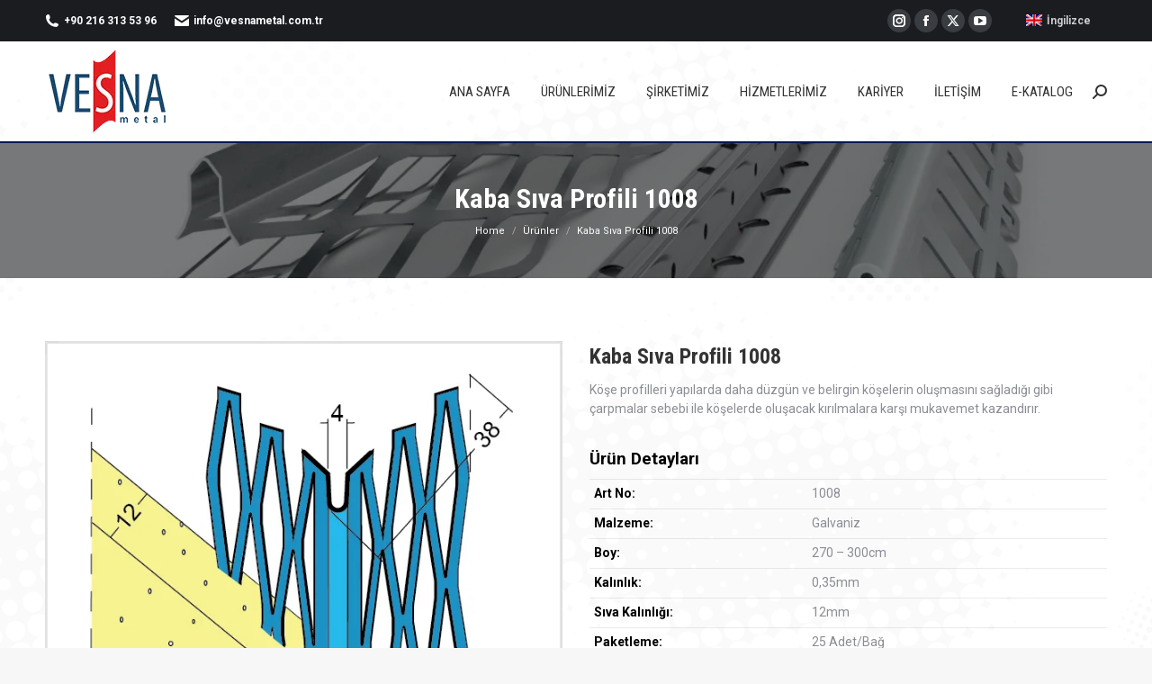

--- FILE ---
content_type: text/html; charset=UTF-8
request_url: https://vesnametal.com.tr/urunler/kaba-siva-profili-1008/
body_size: 21249
content:
<!DOCTYPE html>
<!--[if !(IE 6) | !(IE 7) | !(IE 8)  ]><!-->
<html lang="tr-TR" class="no-js">
<!--<![endif]-->
<head>
	<meta charset="UTF-8" />
				<meta name="viewport" content="width=device-width, initial-scale=1, maximum-scale=1, user-scalable=0"/>
			<meta name="theme-color" content="#05336b"/>	<link rel="profile" href="https://gmpg.org/xfn/11" />
	<title>Kaba Sıva Profili 1008 &#8211; VESNA METAL</title>
<meta name='robots' content='max-image-preview:large' />
	<style>img:is([sizes="auto" i], [sizes^="auto," i]) { contain-intrinsic-size: 3000px 1500px }</style>
	<script id="cookieyes" type="text/javascript" src="https://cdn-cookieyes.com/client_data/7d81e0c767ff752d68c2491a/script.js"></script><link rel="alternate" hreflang="en" href="https://vesnametal.com.tr/en/urunler/rough-plaster-profile-1008/" />
<link rel="alternate" hreflang="tr" href="https://vesnametal.com.tr/urunler/kaba-siva-profili-1008/" />
<link rel="alternate" hreflang="x-default" href="https://vesnametal.com.tr/urunler/kaba-siva-profili-1008/" />

<!-- Google Tag Manager for WordPress by gtm4wp.com -->
<script data-cfasync="false" data-pagespeed-no-defer>
	var gtm4wp_datalayer_name = "dataLayer";
	var dataLayer = dataLayer || [];
</script>
<!-- End Google Tag Manager for WordPress by gtm4wp.com --><!-- Google tag (gtag.js) consent mode dataLayer added by Site Kit -->
<script id="google_gtagjs-js-consent-mode-data-layer">
window.dataLayer = window.dataLayer || [];function gtag(){dataLayer.push(arguments);}
gtag('consent', 'default', {"ad_personalization":"denied","ad_storage":"denied","ad_user_data":"denied","analytics_storage":"denied","functionality_storage":"denied","security_storage":"denied","personalization_storage":"denied","region":["AT","BE","BG","CH","CY","CZ","DE","DK","EE","ES","FI","FR","GB","GR","HR","HU","IE","IS","IT","LI","LT","LU","LV","MT","NL","NO","PL","PT","RO","SE","SI","SK"],"wait_for_update":500});
window._googlesitekitConsentCategoryMap = {"statistics":["analytics_storage"],"marketing":["ad_storage","ad_user_data","ad_personalization"],"functional":["functionality_storage","security_storage"],"preferences":["personalization_storage"]};
window._googlesitekitConsents = {"ad_personalization":"denied","ad_storage":"denied","ad_user_data":"denied","analytics_storage":"denied","functionality_storage":"denied","security_storage":"denied","personalization_storage":"denied","region":["AT","BE","BG","CH","CY","CZ","DE","DK","EE","ES","FI","FR","GB","GR","HR","HU","IE","IS","IT","LI","LT","LU","LV","MT","NL","NO","PL","PT","RO","SE","SI","SK"],"wait_for_update":500};
</script>
<!-- End Google tag (gtag.js) consent mode dataLayer added by Site Kit -->
<link rel='dns-prefetch' href='//www.googletagmanager.com' />
<link rel='dns-prefetch' href='//fonts.googleapis.com' />
<link rel="alternate" type="application/rss+xml" title="VESNA METAL &raquo; akışı" href="https://vesnametal.com.tr/feed/" />
<link rel="alternate" type="application/rss+xml" title="VESNA METAL &raquo; yorum akışı" href="https://vesnametal.com.tr/comments/feed/" />
<script>
window._wpemojiSettings = {"baseUrl":"https:\/\/s.w.org\/images\/core\/emoji\/16.0.1\/72x72\/","ext":".png","svgUrl":"https:\/\/s.w.org\/images\/core\/emoji\/16.0.1\/svg\/","svgExt":".svg","source":{"concatemoji":"https:\/\/vesnametal.com.tr\/wp-includes\/js\/wp-emoji-release.min.js?ver=6.8.3"}};
/*! This file is auto-generated */
!function(s,n){var o,i,e;function c(e){try{var t={supportTests:e,timestamp:(new Date).valueOf()};sessionStorage.setItem(o,JSON.stringify(t))}catch(e){}}function p(e,t,n){e.clearRect(0,0,e.canvas.width,e.canvas.height),e.fillText(t,0,0);var t=new Uint32Array(e.getImageData(0,0,e.canvas.width,e.canvas.height).data),a=(e.clearRect(0,0,e.canvas.width,e.canvas.height),e.fillText(n,0,0),new Uint32Array(e.getImageData(0,0,e.canvas.width,e.canvas.height).data));return t.every(function(e,t){return e===a[t]})}function u(e,t){e.clearRect(0,0,e.canvas.width,e.canvas.height),e.fillText(t,0,0);for(var n=e.getImageData(16,16,1,1),a=0;a<n.data.length;a++)if(0!==n.data[a])return!1;return!0}function f(e,t,n,a){switch(t){case"flag":return n(e,"\ud83c\udff3\ufe0f\u200d\u26a7\ufe0f","\ud83c\udff3\ufe0f\u200b\u26a7\ufe0f")?!1:!n(e,"\ud83c\udde8\ud83c\uddf6","\ud83c\udde8\u200b\ud83c\uddf6")&&!n(e,"\ud83c\udff4\udb40\udc67\udb40\udc62\udb40\udc65\udb40\udc6e\udb40\udc67\udb40\udc7f","\ud83c\udff4\u200b\udb40\udc67\u200b\udb40\udc62\u200b\udb40\udc65\u200b\udb40\udc6e\u200b\udb40\udc67\u200b\udb40\udc7f");case"emoji":return!a(e,"\ud83e\udedf")}return!1}function g(e,t,n,a){var r="undefined"!=typeof WorkerGlobalScope&&self instanceof WorkerGlobalScope?new OffscreenCanvas(300,150):s.createElement("canvas"),o=r.getContext("2d",{willReadFrequently:!0}),i=(o.textBaseline="top",o.font="600 32px Arial",{});return e.forEach(function(e){i[e]=t(o,e,n,a)}),i}function t(e){var t=s.createElement("script");t.src=e,t.defer=!0,s.head.appendChild(t)}"undefined"!=typeof Promise&&(o="wpEmojiSettingsSupports",i=["flag","emoji"],n.supports={everything:!0,everythingExceptFlag:!0},e=new Promise(function(e){s.addEventListener("DOMContentLoaded",e,{once:!0})}),new Promise(function(t){var n=function(){try{var e=JSON.parse(sessionStorage.getItem(o));if("object"==typeof e&&"number"==typeof e.timestamp&&(new Date).valueOf()<e.timestamp+604800&&"object"==typeof e.supportTests)return e.supportTests}catch(e){}return null}();if(!n){if("undefined"!=typeof Worker&&"undefined"!=typeof OffscreenCanvas&&"undefined"!=typeof URL&&URL.createObjectURL&&"undefined"!=typeof Blob)try{var e="postMessage("+g.toString()+"("+[JSON.stringify(i),f.toString(),p.toString(),u.toString()].join(",")+"));",a=new Blob([e],{type:"text/javascript"}),r=new Worker(URL.createObjectURL(a),{name:"wpTestEmojiSupports"});return void(r.onmessage=function(e){c(n=e.data),r.terminate(),t(n)})}catch(e){}c(n=g(i,f,p,u))}t(n)}).then(function(e){for(var t in e)n.supports[t]=e[t],n.supports.everything=n.supports.everything&&n.supports[t],"flag"!==t&&(n.supports.everythingExceptFlag=n.supports.everythingExceptFlag&&n.supports[t]);n.supports.everythingExceptFlag=n.supports.everythingExceptFlag&&!n.supports.flag,n.DOMReady=!1,n.readyCallback=function(){n.DOMReady=!0}}).then(function(){return e}).then(function(){var e;n.supports.everything||(n.readyCallback(),(e=n.source||{}).concatemoji?t(e.concatemoji):e.wpemoji&&e.twemoji&&(t(e.twemoji),t(e.wpemoji)))}))}((window,document),window._wpemojiSettings);
</script>

<style id='wp-emoji-styles-inline-css'>

	img.wp-smiley, img.emoji {
		display: inline !important;
		border: none !important;
		box-shadow: none !important;
		height: 1em !important;
		width: 1em !important;
		margin: 0 0.07em !important;
		vertical-align: -0.1em !important;
		background: none !important;
		padding: 0 !important;
	}
</style>
<link rel='stylesheet' id='wp-block-library-css' href='https://vesnametal.com.tr/wp-includes/css/dist/block-library/style.min.css?ver=6.8.3' media='all' />
<style id='wp-block-library-theme-inline-css'>
.wp-block-audio :where(figcaption){color:#555;font-size:13px;text-align:center}.is-dark-theme .wp-block-audio :where(figcaption){color:#ffffffa6}.wp-block-audio{margin:0 0 1em}.wp-block-code{border:1px solid #ccc;border-radius:4px;font-family:Menlo,Consolas,monaco,monospace;padding:.8em 1em}.wp-block-embed :where(figcaption){color:#555;font-size:13px;text-align:center}.is-dark-theme .wp-block-embed :where(figcaption){color:#ffffffa6}.wp-block-embed{margin:0 0 1em}.blocks-gallery-caption{color:#555;font-size:13px;text-align:center}.is-dark-theme .blocks-gallery-caption{color:#ffffffa6}:root :where(.wp-block-image figcaption){color:#555;font-size:13px;text-align:center}.is-dark-theme :root :where(.wp-block-image figcaption){color:#ffffffa6}.wp-block-image{margin:0 0 1em}.wp-block-pullquote{border-bottom:4px solid;border-top:4px solid;color:currentColor;margin-bottom:1.75em}.wp-block-pullquote cite,.wp-block-pullquote footer,.wp-block-pullquote__citation{color:currentColor;font-size:.8125em;font-style:normal;text-transform:uppercase}.wp-block-quote{border-left:.25em solid;margin:0 0 1.75em;padding-left:1em}.wp-block-quote cite,.wp-block-quote footer{color:currentColor;font-size:.8125em;font-style:normal;position:relative}.wp-block-quote:where(.has-text-align-right){border-left:none;border-right:.25em solid;padding-left:0;padding-right:1em}.wp-block-quote:where(.has-text-align-center){border:none;padding-left:0}.wp-block-quote.is-large,.wp-block-quote.is-style-large,.wp-block-quote:where(.is-style-plain){border:none}.wp-block-search .wp-block-search__label{font-weight:700}.wp-block-search__button{border:1px solid #ccc;padding:.375em .625em}:where(.wp-block-group.has-background){padding:1.25em 2.375em}.wp-block-separator.has-css-opacity{opacity:.4}.wp-block-separator{border:none;border-bottom:2px solid;margin-left:auto;margin-right:auto}.wp-block-separator.has-alpha-channel-opacity{opacity:1}.wp-block-separator:not(.is-style-wide):not(.is-style-dots){width:100px}.wp-block-separator.has-background:not(.is-style-dots){border-bottom:none;height:1px}.wp-block-separator.has-background:not(.is-style-wide):not(.is-style-dots){height:2px}.wp-block-table{margin:0 0 1em}.wp-block-table td,.wp-block-table th{word-break:normal}.wp-block-table :where(figcaption){color:#555;font-size:13px;text-align:center}.is-dark-theme .wp-block-table :where(figcaption){color:#ffffffa6}.wp-block-video :where(figcaption){color:#555;font-size:13px;text-align:center}.is-dark-theme .wp-block-video :where(figcaption){color:#ffffffa6}.wp-block-video{margin:0 0 1em}:root :where(.wp-block-template-part.has-background){margin-bottom:0;margin-top:0;padding:1.25em 2.375em}
</style>
<style id='classic-theme-styles-inline-css'>
/*! This file is auto-generated */
.wp-block-button__link{color:#fff;background-color:#32373c;border-radius:9999px;box-shadow:none;text-decoration:none;padding:calc(.667em + 2px) calc(1.333em + 2px);font-size:1.125em}.wp-block-file__button{background:#32373c;color:#fff;text-decoration:none}
</style>
<style id='global-styles-inline-css'>
:root{--wp--preset--aspect-ratio--square: 1;--wp--preset--aspect-ratio--4-3: 4/3;--wp--preset--aspect-ratio--3-4: 3/4;--wp--preset--aspect-ratio--3-2: 3/2;--wp--preset--aspect-ratio--2-3: 2/3;--wp--preset--aspect-ratio--16-9: 16/9;--wp--preset--aspect-ratio--9-16: 9/16;--wp--preset--color--black: #000000;--wp--preset--color--cyan-bluish-gray: #abb8c3;--wp--preset--color--white: #FFF;--wp--preset--color--pale-pink: #f78da7;--wp--preset--color--vivid-red: #cf2e2e;--wp--preset--color--luminous-vivid-orange: #ff6900;--wp--preset--color--luminous-vivid-amber: #fcb900;--wp--preset--color--light-green-cyan: #7bdcb5;--wp--preset--color--vivid-green-cyan: #00d084;--wp--preset--color--pale-cyan-blue: #8ed1fc;--wp--preset--color--vivid-cyan-blue: #0693e3;--wp--preset--color--vivid-purple: #9b51e0;--wp--preset--color--accent: #05336b;--wp--preset--color--dark-gray: #111;--wp--preset--color--light-gray: #767676;--wp--preset--gradient--vivid-cyan-blue-to-vivid-purple: linear-gradient(135deg,rgba(6,147,227,1) 0%,rgb(155,81,224) 100%);--wp--preset--gradient--light-green-cyan-to-vivid-green-cyan: linear-gradient(135deg,rgb(122,220,180) 0%,rgb(0,208,130) 100%);--wp--preset--gradient--luminous-vivid-amber-to-luminous-vivid-orange: linear-gradient(135deg,rgba(252,185,0,1) 0%,rgba(255,105,0,1) 100%);--wp--preset--gradient--luminous-vivid-orange-to-vivid-red: linear-gradient(135deg,rgba(255,105,0,1) 0%,rgb(207,46,46) 100%);--wp--preset--gradient--very-light-gray-to-cyan-bluish-gray: linear-gradient(135deg,rgb(238,238,238) 0%,rgb(169,184,195) 100%);--wp--preset--gradient--cool-to-warm-spectrum: linear-gradient(135deg,rgb(74,234,220) 0%,rgb(151,120,209) 20%,rgb(207,42,186) 40%,rgb(238,44,130) 60%,rgb(251,105,98) 80%,rgb(254,248,76) 100%);--wp--preset--gradient--blush-light-purple: linear-gradient(135deg,rgb(255,206,236) 0%,rgb(152,150,240) 100%);--wp--preset--gradient--blush-bordeaux: linear-gradient(135deg,rgb(254,205,165) 0%,rgb(254,45,45) 50%,rgb(107,0,62) 100%);--wp--preset--gradient--luminous-dusk: linear-gradient(135deg,rgb(255,203,112) 0%,rgb(199,81,192) 50%,rgb(65,88,208) 100%);--wp--preset--gradient--pale-ocean: linear-gradient(135deg,rgb(255,245,203) 0%,rgb(182,227,212) 50%,rgb(51,167,181) 100%);--wp--preset--gradient--electric-grass: linear-gradient(135deg,rgb(202,248,128) 0%,rgb(113,206,126) 100%);--wp--preset--gradient--midnight: linear-gradient(135deg,rgb(2,3,129) 0%,rgb(40,116,252) 100%);--wp--preset--font-size--small: 13px;--wp--preset--font-size--medium: 20px;--wp--preset--font-size--large: 36px;--wp--preset--font-size--x-large: 42px;--wp--preset--spacing--20: 0.44rem;--wp--preset--spacing--30: 0.67rem;--wp--preset--spacing--40: 1rem;--wp--preset--spacing--50: 1.5rem;--wp--preset--spacing--60: 2.25rem;--wp--preset--spacing--70: 3.38rem;--wp--preset--spacing--80: 5.06rem;--wp--preset--shadow--natural: 6px 6px 9px rgba(0, 0, 0, 0.2);--wp--preset--shadow--deep: 12px 12px 50px rgba(0, 0, 0, 0.4);--wp--preset--shadow--sharp: 6px 6px 0px rgba(0, 0, 0, 0.2);--wp--preset--shadow--outlined: 6px 6px 0px -3px rgba(255, 255, 255, 1), 6px 6px rgba(0, 0, 0, 1);--wp--preset--shadow--crisp: 6px 6px 0px rgba(0, 0, 0, 1);}:where(.is-layout-flex){gap: 0.5em;}:where(.is-layout-grid){gap: 0.5em;}body .is-layout-flex{display: flex;}.is-layout-flex{flex-wrap: wrap;align-items: center;}.is-layout-flex > :is(*, div){margin: 0;}body .is-layout-grid{display: grid;}.is-layout-grid > :is(*, div){margin: 0;}:where(.wp-block-columns.is-layout-flex){gap: 2em;}:where(.wp-block-columns.is-layout-grid){gap: 2em;}:where(.wp-block-post-template.is-layout-flex){gap: 1.25em;}:where(.wp-block-post-template.is-layout-grid){gap: 1.25em;}.has-black-color{color: var(--wp--preset--color--black) !important;}.has-cyan-bluish-gray-color{color: var(--wp--preset--color--cyan-bluish-gray) !important;}.has-white-color{color: var(--wp--preset--color--white) !important;}.has-pale-pink-color{color: var(--wp--preset--color--pale-pink) !important;}.has-vivid-red-color{color: var(--wp--preset--color--vivid-red) !important;}.has-luminous-vivid-orange-color{color: var(--wp--preset--color--luminous-vivid-orange) !important;}.has-luminous-vivid-amber-color{color: var(--wp--preset--color--luminous-vivid-amber) !important;}.has-light-green-cyan-color{color: var(--wp--preset--color--light-green-cyan) !important;}.has-vivid-green-cyan-color{color: var(--wp--preset--color--vivid-green-cyan) !important;}.has-pale-cyan-blue-color{color: var(--wp--preset--color--pale-cyan-blue) !important;}.has-vivid-cyan-blue-color{color: var(--wp--preset--color--vivid-cyan-blue) !important;}.has-vivid-purple-color{color: var(--wp--preset--color--vivid-purple) !important;}.has-black-background-color{background-color: var(--wp--preset--color--black) !important;}.has-cyan-bluish-gray-background-color{background-color: var(--wp--preset--color--cyan-bluish-gray) !important;}.has-white-background-color{background-color: var(--wp--preset--color--white) !important;}.has-pale-pink-background-color{background-color: var(--wp--preset--color--pale-pink) !important;}.has-vivid-red-background-color{background-color: var(--wp--preset--color--vivid-red) !important;}.has-luminous-vivid-orange-background-color{background-color: var(--wp--preset--color--luminous-vivid-orange) !important;}.has-luminous-vivid-amber-background-color{background-color: var(--wp--preset--color--luminous-vivid-amber) !important;}.has-light-green-cyan-background-color{background-color: var(--wp--preset--color--light-green-cyan) !important;}.has-vivid-green-cyan-background-color{background-color: var(--wp--preset--color--vivid-green-cyan) !important;}.has-pale-cyan-blue-background-color{background-color: var(--wp--preset--color--pale-cyan-blue) !important;}.has-vivid-cyan-blue-background-color{background-color: var(--wp--preset--color--vivid-cyan-blue) !important;}.has-vivid-purple-background-color{background-color: var(--wp--preset--color--vivid-purple) !important;}.has-black-border-color{border-color: var(--wp--preset--color--black) !important;}.has-cyan-bluish-gray-border-color{border-color: var(--wp--preset--color--cyan-bluish-gray) !important;}.has-white-border-color{border-color: var(--wp--preset--color--white) !important;}.has-pale-pink-border-color{border-color: var(--wp--preset--color--pale-pink) !important;}.has-vivid-red-border-color{border-color: var(--wp--preset--color--vivid-red) !important;}.has-luminous-vivid-orange-border-color{border-color: var(--wp--preset--color--luminous-vivid-orange) !important;}.has-luminous-vivid-amber-border-color{border-color: var(--wp--preset--color--luminous-vivid-amber) !important;}.has-light-green-cyan-border-color{border-color: var(--wp--preset--color--light-green-cyan) !important;}.has-vivid-green-cyan-border-color{border-color: var(--wp--preset--color--vivid-green-cyan) !important;}.has-pale-cyan-blue-border-color{border-color: var(--wp--preset--color--pale-cyan-blue) !important;}.has-vivid-cyan-blue-border-color{border-color: var(--wp--preset--color--vivid-cyan-blue) !important;}.has-vivid-purple-border-color{border-color: var(--wp--preset--color--vivid-purple) !important;}.has-vivid-cyan-blue-to-vivid-purple-gradient-background{background: var(--wp--preset--gradient--vivid-cyan-blue-to-vivid-purple) !important;}.has-light-green-cyan-to-vivid-green-cyan-gradient-background{background: var(--wp--preset--gradient--light-green-cyan-to-vivid-green-cyan) !important;}.has-luminous-vivid-amber-to-luminous-vivid-orange-gradient-background{background: var(--wp--preset--gradient--luminous-vivid-amber-to-luminous-vivid-orange) !important;}.has-luminous-vivid-orange-to-vivid-red-gradient-background{background: var(--wp--preset--gradient--luminous-vivid-orange-to-vivid-red) !important;}.has-very-light-gray-to-cyan-bluish-gray-gradient-background{background: var(--wp--preset--gradient--very-light-gray-to-cyan-bluish-gray) !important;}.has-cool-to-warm-spectrum-gradient-background{background: var(--wp--preset--gradient--cool-to-warm-spectrum) !important;}.has-blush-light-purple-gradient-background{background: var(--wp--preset--gradient--blush-light-purple) !important;}.has-blush-bordeaux-gradient-background{background: var(--wp--preset--gradient--blush-bordeaux) !important;}.has-luminous-dusk-gradient-background{background: var(--wp--preset--gradient--luminous-dusk) !important;}.has-pale-ocean-gradient-background{background: var(--wp--preset--gradient--pale-ocean) !important;}.has-electric-grass-gradient-background{background: var(--wp--preset--gradient--electric-grass) !important;}.has-midnight-gradient-background{background: var(--wp--preset--gradient--midnight) !important;}.has-small-font-size{font-size: var(--wp--preset--font-size--small) !important;}.has-medium-font-size{font-size: var(--wp--preset--font-size--medium) !important;}.has-large-font-size{font-size: var(--wp--preset--font-size--large) !important;}.has-x-large-font-size{font-size: var(--wp--preset--font-size--x-large) !important;}
:where(.wp-block-post-template.is-layout-flex){gap: 1.25em;}:where(.wp-block-post-template.is-layout-grid){gap: 1.25em;}
:where(.wp-block-columns.is-layout-flex){gap: 2em;}:where(.wp-block-columns.is-layout-grid){gap: 2em;}
:root :where(.wp-block-pullquote){font-size: 1.5em;line-height: 1.6;}
</style>
<link rel='stylesheet' id='contact-form-7-css' href='https://vesnametal.com.tr/wp-content/plugins/contact-form-7/includes/css/styles.css?ver=6.1.2' media='all' />
<style id='contact-form-7-inline-css'>
.wpcf7 .wpcf7-recaptcha iframe {margin-bottom: 0;}.wpcf7 .wpcf7-recaptcha[data-align="center"] > div {margin: 0 auto;}.wpcf7 .wpcf7-recaptcha[data-align="right"] > div {margin: 0 0 0 auto;}
</style>
<link rel='stylesheet' id='wpml-legacy-horizontal-list-0-css' href='https://vesnametal.com.tr/wp-content/plugins/sitepress-multilingual-cms/templates/language-switchers/legacy-list-horizontal/style.min.css?ver=1' media='all' />
<style id='wpml-legacy-horizontal-list-0-inline-css'>
.wpml-ls-statics-shortcode_actions a, .wpml-ls-statics-shortcode_actions .wpml-ls-sub-menu a, .wpml-ls-statics-shortcode_actions .wpml-ls-sub-menu a:link, .wpml-ls-statics-shortcode_actions li:not(.wpml-ls-current-language) .wpml-ls-link, .wpml-ls-statics-shortcode_actions li:not(.wpml-ls-current-language) .wpml-ls-link:link {color:#cccccc;}.wpml-ls-statics-shortcode_actions .wpml-ls-sub-menu a:hover,.wpml-ls-statics-shortcode_actions .wpml-ls-sub-menu a:focus, .wpml-ls-statics-shortcode_actions .wpml-ls-sub-menu a:link:hover, .wpml-ls-statics-shortcode_actions .wpml-ls-sub-menu a:link:focus {color:#18abcc;}.wpml-ls-statics-shortcode_actions .wpml-ls-current-language > a {color:#d3d3d3;}.wpml-ls-statics-shortcode_actions .wpml-ls-current-language:hover>a, .wpml-ls-statics-shortcode_actions .wpml-ls-current-language>a:focus {color:#18abcc;}
</style>
<link rel='stylesheet' id='the7-font-css' href='https://vesnametal.com.tr/wp-content/themes/dt-the7/fonts/icomoon-the7-font/icomoon-the7-font.min.css?ver=12.8.1.1' media='all' />
<link rel='stylesheet' id='the7-Defaults-css' href='https://vesnametal.com.tr/wp-content/uploads/smile_fonts/Defaults/Defaults.css?ver=6.8.3' media='all' />
<link rel='stylesheet' id='the7-fontello-css' href='https://vesnametal.com.tr/wp-content/themes/dt-the7/fonts/fontello/css/fontello.min.css?ver=12.8.1.1' media='all' />
<link rel='stylesheet' id='js_composer_front-css' href='https://vesnametal.com.tr/wp-content/plugins/js_composer/assets/css/js_composer.min.css?ver=8.7.1' media='all' />
<link rel='stylesheet' id='dt-web-fonts-css' href='https://fonts.googleapis.com/css?family=Roboto:400,600,700,700normal%7CRoboto+Condensed:400,600,700%7COpen+Sans:400,600,700' media='all' />
<link rel='stylesheet' id='dt-main-css' href='https://vesnametal.com.tr/wp-content/themes/dt-the7/css/main.min.css?ver=12.8.1.1' media='all' />
<style id='dt-main-inline-css'>
body #load {
  display: block;
  height: 100%;
  overflow: hidden;
  position: fixed;
  width: 100%;
  z-index: 9901;
  opacity: 1;
  visibility: visible;
  transition: all .35s ease-out;
}
.load-wrap {
  width: 100%;
  height: 100%;
  background-position: center center;
  background-repeat: no-repeat;
  text-align: center;
  display: -ms-flexbox;
  display: -ms-flex;
  display: flex;
  -ms-align-items: center;
  -ms-flex-align: center;
  align-items: center;
  -ms-flex-flow: column wrap;
  flex-flow: column wrap;
  -ms-flex-pack: center;
  -ms-justify-content: center;
  justify-content: center;
}
.load-wrap > svg {
  position: absolute;
  top: 50%;
  left: 50%;
  transform: translate(-50%,-50%);
}
#load {
  background: var(--the7-elementor-beautiful-loading-bg,#ffffff);
  --the7-beautiful-spinner-color2: var(--the7-beautiful-spinner-color,rgba(97,98,103,0.4));
}

</style>
<link rel='stylesheet' id='the7-custom-scrollbar-css' href='https://vesnametal.com.tr/wp-content/themes/dt-the7/lib/custom-scrollbar/custom-scrollbar.min.css?ver=12.8.1.1' media='all' />
<link rel='stylesheet' id='the7-wpbakery-css' href='https://vesnametal.com.tr/wp-content/themes/dt-the7/css/wpbakery.min.css?ver=12.8.1.1' media='all' />
<link rel='stylesheet' id='the7-core-css' href='https://vesnametal.com.tr/wp-content/plugins/dt-the7-core/assets/css/post-type.min.css?ver=2.7.12' media='all' />
<link rel='stylesheet' id='the7-css-vars-css' href='https://vesnametal.com.tr/wp-content/uploads/the7-css/css-vars.css?ver=53cd04cf3415' media='all' />
<link rel='stylesheet' id='dt-custom-css' href='https://vesnametal.com.tr/wp-content/uploads/the7-css/custom.css?ver=53cd04cf3415' media='all' />
<link rel='stylesheet' id='dt-media-css' href='https://vesnametal.com.tr/wp-content/uploads/the7-css/media.css?ver=53cd04cf3415' media='all' />
<link rel='stylesheet' id='the7-mega-menu-css' href='https://vesnametal.com.tr/wp-content/uploads/the7-css/mega-menu.css?ver=53cd04cf3415' media='all' />
<link rel='stylesheet' id='the7-elements-albums-portfolio-css' href='https://vesnametal.com.tr/wp-content/uploads/the7-css/the7-elements-albums-portfolio.css?ver=53cd04cf3415' media='all' />
<link rel='stylesheet' id='the7-elements-css' href='https://vesnametal.com.tr/wp-content/uploads/the7-css/post-type-dynamic.css?ver=53cd04cf3415' media='all' />
<link rel='stylesheet' id='style-css' href='https://vesnametal.com.tr/wp-content/themes/dt-the7/style.css?ver=12.8.1.1' media='all' />
<script src="https://vesnametal.com.tr/wp-includes/js/jquery/jquery.min.js?ver=3.7.1" id="jquery-core-js"></script>
<script src="https://vesnametal.com.tr/wp-includes/js/jquery/jquery-migrate.min.js?ver=3.4.1" id="jquery-migrate-js"></script>
<script id="wpml-cookie-js-extra">
var wpml_cookies = {"wp-wpml_current_language":{"value":"tr","expires":1,"path":"\/"}};
var wpml_cookies = {"wp-wpml_current_language":{"value":"tr","expires":1,"path":"\/"}};
</script>
<script src="https://vesnametal.com.tr/wp-content/plugins/sitepress-multilingual-cms/res/js/cookies/language-cookie.js?ver=484900" id="wpml-cookie-js" defer data-wp-strategy="defer"></script>
<script id="cookie-law-info-wca-js-before">
const _ckyGsk = true;
</script>
<script src="https://vesnametal.com.tr/wp-content/plugins/cookie-law-info/lite/frontend/js/wca.min.js?ver=3.3.6" id="cookie-law-info-wca-js"></script>
<script id="3d-flip-book-client-locale-loader-js-extra">
var FB3D_CLIENT_LOCALE = {"ajaxurl":"https:\/\/vesnametal.com.tr\/wp-admin\/admin-ajax.php","dictionary":{"Table of contents":"Table of contents","Close":"Close","Bookmarks":"Bookmarks","Thumbnails":"Thumbnails","Search":"Search","Share":"Share","Facebook":"Facebook","Twitter":"Twitter","Email":"Email","Play":"Play","Previous page":"Previous page","Next page":"Next page","Zoom in":"Zoom in","Zoom out":"Zoom out","Fit view":"Fit view","Auto play":"Auto play","Full screen":"Full screen","More":"More","Smart pan":"Smart pan","Single page":"Single page","Sounds":"Sounds","Stats":"Stats","Print":"Print","Download":"Download","Goto first page":"Goto first page","Goto last page":"Goto last page"},"images":"https:\/\/vesnametal.com.tr\/wp-content\/plugins\/interactive-3d-flipbook-powered-physics-engine\/assets\/images\/","jsData":{"urls":[],"posts":{"ids_mis":[],"ids":[]},"pages":[],"firstPages":[],"bookCtrlProps":[],"bookTemplates":[]},"key":"3d-flip-book","pdfJS":{"pdfJsLib":"https:\/\/vesnametal.com.tr\/wp-content\/plugins\/interactive-3d-flipbook-powered-physics-engine\/assets\/js\/pdf.min.js?ver=4.3.136","pdfJsWorker":"https:\/\/vesnametal.com.tr\/wp-content\/plugins\/interactive-3d-flipbook-powered-physics-engine\/assets\/js\/pdf.worker.js?ver=4.3.136","stablePdfJsLib":"https:\/\/vesnametal.com.tr\/wp-content\/plugins\/interactive-3d-flipbook-powered-physics-engine\/assets\/js\/stable\/pdf.min.js?ver=2.5.207","stablePdfJsWorker":"https:\/\/vesnametal.com.tr\/wp-content\/plugins\/interactive-3d-flipbook-powered-physics-engine\/assets\/js\/stable\/pdf.worker.js?ver=2.5.207","pdfJsCMapUrl":"https:\/\/vesnametal.com.tr\/wp-content\/plugins\/interactive-3d-flipbook-powered-physics-engine\/assets\/cmaps\/"},"cacheurl":"https:\/\/vesnametal.com.tr\/wp-content\/uploads\/3d-flip-book\/cache\/","pluginsurl":"https:\/\/vesnametal.com.tr\/wp-content\/plugins\/","pluginurl":"https:\/\/vesnametal.com.tr\/wp-content\/plugins\/interactive-3d-flipbook-powered-physics-engine\/","thumbnailSize":{"width":"150","height":"150"},"version":"1.16.17"};
</script>
<script src="https://vesnametal.com.tr/wp-content/plugins/interactive-3d-flipbook-powered-physics-engine/assets/js/client-locale-loader.js?ver=1.16.17" id="3d-flip-book-client-locale-loader-js" async data-wp-strategy="async"></script>
<script id="dt-above-fold-js-extra">
var dtLocal = {"themeUrl":"https:\/\/vesnametal.com.tr\/wp-content\/themes\/dt-the7","passText":"To view this protected post, enter the password below:","moreButtonText":{"loading":"Loading...","loadMore":"Load more"},"postID":"55973","ajaxurl":"https:\/\/vesnametal.com.tr\/wp-admin\/admin-ajax.php","REST":{"baseUrl":"https:\/\/vesnametal.com.tr\/wp-json\/the7\/v1","endpoints":{"sendMail":"\/send-mail"}},"contactMessages":{"required":"One or more fields have an error. Please check and try again.","terms":"Please accept the privacy policy.","fillTheCaptchaError":"Please, fill the captcha."},"captchaSiteKey":"","ajaxNonce":"042e23aab9","pageData":"","themeSettings":{"smoothScroll":"off","lazyLoading":false,"desktopHeader":{"height":110},"ToggleCaptionEnabled":"disabled","ToggleCaption":"Navigation","floatingHeader":{"showAfter":150,"showMenu":true,"height":70,"logo":{"showLogo":true,"html":"<img class=\" preload-me\" src=\"https:\/\/vesnametal.com.tr\/wp-content\/uploads\/Vesna-Logo-120px.png\" srcset=\"https:\/\/vesnametal.com.tr\/wp-content\/uploads\/Vesna-Logo-120px.png 120w, https:\/\/vesnametal.com.tr\/wp-content\/uploads\/Vesna-Logo-240px.png 240w\" width=\"120\" height=\"83\"   sizes=\"120px\" alt=\"VESNA METAL\" \/>","url":"https:\/\/vesnametal.com.tr\/"}},"topLine":{"floatingTopLine":{"logo":{"showLogo":false,"html":""}}},"mobileHeader":{"firstSwitchPoint":1150,"secondSwitchPoint":778,"firstSwitchPointHeight":70,"secondSwitchPointHeight":70,"mobileToggleCaptionEnabled":"disabled","mobileToggleCaption":"Menu"},"stickyMobileHeaderFirstSwitch":{"logo":{"html":"<img class=\" preload-me\" src=\"https:\/\/vesnametal.com.tr\/wp-content\/uploads\/Vesna-Logo-120px.png\" srcset=\"https:\/\/vesnametal.com.tr\/wp-content\/uploads\/Vesna-Logo-120px.png 120w, https:\/\/vesnametal.com.tr\/wp-content\/uploads\/Vesna-Logo-240px.png 240w\" width=\"120\" height=\"83\"   sizes=\"120px\" alt=\"VESNA METAL\" \/>"}},"stickyMobileHeaderSecondSwitch":{"logo":{"html":"<img class=\" preload-me\" src=\"https:\/\/vesnametal.com.tr\/wp-content\/uploads\/Vesna-Logo-120px.png\" srcset=\"https:\/\/vesnametal.com.tr\/wp-content\/uploads\/Vesna-Logo-120px.png 120w, https:\/\/vesnametal.com.tr\/wp-content\/uploads\/Vesna-Logo-240px.png 240w\" width=\"120\" height=\"83\"   sizes=\"120px\" alt=\"VESNA METAL\" \/>"}},"sidebar":{"switchPoint":992},"boxedWidth":"1340px"},"VCMobileScreenWidth":"768"};
var dtShare = {"shareButtonText":{"facebook":"Share on Facebook","twitter":"Share on X","pinterest":"Pin it","linkedin":"Share on Linkedin","whatsapp":"Share on Whatsapp"},"overlayOpacity":"85"};
</script>
<script src="https://vesnametal.com.tr/wp-content/themes/dt-the7/js/above-the-fold.min.js?ver=12.8.1.1" id="dt-above-fold-js"></script>

<!-- Site Kit tarafından eklenen Google etiketi (gtag.js) snippet&#039;i -->
<!-- Google Analytics snippet added by Site Kit -->
<!-- Site Kit tarafından eklenen Google Ads snippet&#039;i -->
<script src="https://www.googletagmanager.com/gtag/js?id=G-8HPQM9B8TW" id="google_gtagjs-js" async></script>
<script id="google_gtagjs-js-after">
window.dataLayer = window.dataLayer || [];function gtag(){dataLayer.push(arguments);}
gtag("set","linker",{"domains":["vesnametal.com.tr"]});
gtag("js", new Date());
gtag("set", "developer_id.dZTNiMT", true);
gtag("config", "G-8HPQM9B8TW");
gtag("config", "AW-809210024");
</script>
<script></script><link rel="https://api.w.org/" href="https://vesnametal.com.tr/wp-json/" /><link rel="alternate" title="JSON" type="application/json" href="https://vesnametal.com.tr/wp-json/wp/v2/dt_portfolio/55973" /><link rel="EditURI" type="application/rsd+xml" title="RSD" href="https://vesnametal.com.tr/xmlrpc.php?rsd" />
<meta name="generator" content="WordPress 6.8.3" />
<link rel="canonical" href="https://vesnametal.com.tr/urunler/kaba-siva-profili-1008/" />
<link rel='shortlink' href='https://vesnametal.com.tr/?p=55973' />
<link rel="alternate" title="oEmbed (JSON)" type="application/json+oembed" href="https://vesnametal.com.tr/wp-json/oembed/1.0/embed?url=https%3A%2F%2Fvesnametal.com.tr%2Furunler%2Fkaba-siva-profili-1008%2F" />
<link rel="alternate" title="oEmbed (XML)" type="text/xml+oembed" href="https://vesnametal.com.tr/wp-json/oembed/1.0/embed?url=https%3A%2F%2Fvesnametal.com.tr%2Furunler%2Fkaba-siva-profili-1008%2F&#038;format=xml" />
<meta name="generator" content="Site Kit by Google 1.164.0" /><meta name="generator" content="WPML ver:4.8.4 stt:1,53;" />

<!-- Google Tag Manager for WordPress by gtm4wp.com -->
<!-- GTM Container placement set to off -->
<script data-cfasync="false" data-pagespeed-no-defer>
	var dataLayer_content = {"pagePostType":"dt_portfolio","pagePostType2":"single-dt_portfolio","pagePostAuthor":"Vesna34"};
	dataLayer.push( dataLayer_content );
</script>
<script data-cfasync="false" data-pagespeed-no-defer>
	console.warn && console.warn("[GTM4WP] Google Tag Manager container code placement set to OFF !!!");
	console.warn && console.warn("[GTM4WP] Data layer codes are active but GTM container must be loaded using custom coding !!!");
</script>
<!-- End Google Tag Manager for WordPress by gtm4wp.com --><meta property="og:site_name" content="VESNA METAL" />
<meta property="og:title" content="Kaba Sıva Profili 1008" />
<meta property="og:image" content="https://vesnametal.com.tr/wp-content/uploads/1008.jpeg" />
<meta property="og:url" content="https://vesnametal.com.tr/urunler/kaba-siva-profili-1008/" />
<meta property="og:type" content="article" />
<meta name="generator" content="Powered by WPBakery Page Builder - drag and drop page builder for WordPress."/>

<!-- Google Tag Manager snippet added by Site Kit -->
<script>
			( function( w, d, s, l, i ) {
				w[l] = w[l] || [];
				w[l].push( {'gtm.start': new Date().getTime(), event: 'gtm.js'} );
				var f = d.getElementsByTagName( s )[0],
					j = d.createElement( s ), dl = l != 'dataLayer' ? '&l=' + l : '';
				j.async = true;
				j.src = 'https://www.googletagmanager.com/gtm.js?id=' + i + dl;
				f.parentNode.insertBefore( j, f );
			} )( window, document, 'script', 'dataLayer', 'GTM-ML7QXPMP' );
			
</script>

<!-- End Google Tag Manager snippet added by Site Kit -->
<meta name="generator" content="Powered by Slider Revolution 6.7.38 - responsive, Mobile-Friendly Slider Plugin for WordPress with comfortable drag and drop interface." />
<script type="text/javascript" id="the7-loader-script">
document.addEventListener("DOMContentLoaded", function(event) {
	var load = document.getElementById("load");
	if(!load.classList.contains('loader-removed')){
		var removeLoading = setTimeout(function() {
			load.className += " loader-removed";
		}, 300);
	}
});
</script>
		<link rel="icon" href="https://vesnametal.com.tr/wp-content/uploads/2022/03/fav16.png" type="image/png" sizes="16x16"/><link rel="icon" href="https://vesnametal.com.tr/wp-content/uploads/2022/03/fav32.png" type="image/png" sizes="32x32"/><script>function setREVStartSize(e){
			//window.requestAnimationFrame(function() {
				window.RSIW = window.RSIW===undefined ? window.innerWidth : window.RSIW;
				window.RSIH = window.RSIH===undefined ? window.innerHeight : window.RSIH;
				try {
					var pw = document.getElementById(e.c).parentNode.offsetWidth,
						newh;
					pw = pw===0 || isNaN(pw) || (e.l=="fullwidth" || e.layout=="fullwidth") ? window.RSIW : pw;
					e.tabw = e.tabw===undefined ? 0 : parseInt(e.tabw);
					e.thumbw = e.thumbw===undefined ? 0 : parseInt(e.thumbw);
					e.tabh = e.tabh===undefined ? 0 : parseInt(e.tabh);
					e.thumbh = e.thumbh===undefined ? 0 : parseInt(e.thumbh);
					e.tabhide = e.tabhide===undefined ? 0 : parseInt(e.tabhide);
					e.thumbhide = e.thumbhide===undefined ? 0 : parseInt(e.thumbhide);
					e.mh = e.mh===undefined || e.mh=="" || e.mh==="auto" ? 0 : parseInt(e.mh,0);
					if(e.layout==="fullscreen" || e.l==="fullscreen")
						newh = Math.max(e.mh,window.RSIH);
					else{
						e.gw = Array.isArray(e.gw) ? e.gw : [e.gw];
						for (var i in e.rl) if (e.gw[i]===undefined || e.gw[i]===0) e.gw[i] = e.gw[i-1];
						e.gh = e.el===undefined || e.el==="" || (Array.isArray(e.el) && e.el.length==0)? e.gh : e.el;
						e.gh = Array.isArray(e.gh) ? e.gh : [e.gh];
						for (var i in e.rl) if (e.gh[i]===undefined || e.gh[i]===0) e.gh[i] = e.gh[i-1];
											
						var nl = new Array(e.rl.length),
							ix = 0,
							sl;
						e.tabw = e.tabhide>=pw ? 0 : e.tabw;
						e.thumbw = e.thumbhide>=pw ? 0 : e.thumbw;
						e.tabh = e.tabhide>=pw ? 0 : e.tabh;
						e.thumbh = e.thumbhide>=pw ? 0 : e.thumbh;
						for (var i in e.rl) nl[i] = e.rl[i]<window.RSIW ? 0 : e.rl[i];
						sl = nl[0];
						for (var i in nl) if (sl>nl[i] && nl[i]>0) { sl = nl[i]; ix=i;}
						var m = pw>(e.gw[ix]+e.tabw+e.thumbw) ? 1 : (pw-(e.tabw+e.thumbw)) / (e.gw[ix]);
						newh =  (e.gh[ix] * m) + (e.tabh + e.thumbh);
					}
					var el = document.getElementById(e.c);
					if (el!==null && el) el.style.height = newh+"px";
					el = document.getElementById(e.c+"_wrapper");
					if (el!==null && el) {
						el.style.height = newh+"px";
						el.style.display = "block";
					}
				} catch(e){
					console.log("Failure at Presize of Slider:" + e)
				}
			//});
		  };</script>
<noscript><style> .wpb_animate_when_almost_visible { opacity: 1; }</style></noscript><!-- Google tag (gtag.js) -->
<script async src="https://www.googletagmanager.com/gtag/js?id=G-8HPQM9B8TW">
</script>
<script>
  window.dataLayer = window.dataLayer || [];
  function gtag(){dataLayer.push(arguments);}
  gtag('js', new Date());

  gtag('config', 'G-8HPQM9B8TW');
</script></head>
<body id="the7-body" class="wp-singular dt_portfolio-template-default single single-portfolio postid-55973 wp-embed-responsive wp-theme-dt-the7 the7-core-ver-2.7.12 no-comments fancy-header-on dt-responsive-on right-mobile-menu-close-icon ouside-menu-close-icon mobile-hamburger-close-bg-enable mobile-hamburger-close-bg-hover-enable  fade-medium-mobile-menu-close-icon fade-medium-menu-close-icon srcset-enabled btn-flat custom-btn-color custom-btn-hover-color phantom-fade phantom-line-decoration phantom-custom-logo-on floating-mobile-menu-icon top-header first-switch-logo-left first-switch-menu-right second-switch-logo-left second-switch-menu-right right-mobile-menu layzr-loading-on popup-message-style the7-ver-12.8.1.1 wpb-js-composer js-comp-ver-8.7.1 vc_responsive">
		<!-- Google Tag Manager (noscript) snippet added by Site Kit -->
		<noscript>
			<iframe src="https://www.googletagmanager.com/ns.html?id=GTM-ML7QXPMP" height="0" width="0" style="display:none;visibility:hidden"></iframe>
		</noscript>
		<!-- End Google Tag Manager (noscript) snippet added by Site Kit -->
		<!-- The7 12.8.1.1 -->
<div id="load" class="ring-loader">
	<div class="load-wrap">
<style type="text/css">
    .the7-spinner {
        width: 72px;
        height: 72px;
        position: relative;
    }
    .the7-spinner > div {
        border-radius: 50%;
        width: 9px;
        left: 0;
        box-sizing: border-box;
        display: block;
        position: absolute;
        border: 9px solid #fff;
        width: 72px;
        height: 72px;
    }
    .the7-spinner-ring-bg{
        opacity: 0.25;
    }
    div.the7-spinner-ring {
        animation: spinner-animation 0.8s cubic-bezier(1, 1, 1, 1) infinite;
        border-color:var(--the7-beautiful-spinner-color2) transparent transparent transparent;
    }

    @keyframes spinner-animation{
        from{
            transform: rotate(0deg);
        }
        to {
            transform: rotate(360deg);
        }
    }
</style>

<div class="the7-spinner">
    <div class="the7-spinner-ring-bg"></div>
    <div class="the7-spinner-ring"></div>
</div></div>
</div>
<div id="page" >
	<a class="skip-link screen-reader-text" href="#content">Skip to content</a>

<div class="masthead inline-header right widgets dividers line-decoration shadow-mobile-header-decoration small-mobile-menu-icon dt-parent-menu-clickable show-sub-menu-on-hover show-device-logo show-mobile-logo" >

	<div class="top-bar top-bar-line-hide">
	<div class="top-bar-bg" ></div>
	<div class="left-widgets mini-widgets"><a href="tel:00902163135396" class="mini-contacts phone show-on-desktop in-top-bar-left in-top-bar"><i class="fa-fw the7-mw-icon-phone-bold"></i>+90 216 313 53 96</a><a href="mailto:info@vesnametal.com.tr" class="mini-contacts email show-on-desktop in-top-bar-left in-top-bar"><i class="fa-fw the7-mw-icon-mail-bold"></i>info@vesnametal.com.tr</a></div><div class="right-widgets mini-widgets"><div class="soc-ico show-on-desktop in-top-bar-right in-menu-second-switch custom-bg disabled-border border-off hover-accent-bg hover-disabled-border  hover-border-off"><a title="Instagram page opens in new window" href="https://www.instagram.com/vesnametal/" target="_blank" class="instagram"><span class="soc-font-icon"></span><span class="screen-reader-text">Instagram page opens in new window</span></a><a title="Facebook page opens in new window" href="https://www.facebook.com/vesnametal/" target="_blank" class="facebook"><span class="soc-font-icon"></span><span class="screen-reader-text">Facebook page opens in new window</span></a><a title="X page opens in new window" href="https://twitter.com/metalvesna" target="_blank" class="twitter"><span class="soc-font-icon"></span><span class="screen-reader-text">X page opens in new window</span></a><a title="YouTube page opens in new window" href="https://www.youtube.com/channel/UCHnuDT8pVKVDPDPhx32HJiQ" target="_blank" class="you-tube"><span class="soc-font-icon"></span><span class="screen-reader-text">YouTube page opens in new window</span></a></div><div class="mini-wpml show-on-desktop near-logo-first-switch in-menu-second-switch">
<div class="wpml-ls-statics-shortcode_actions wpml-ls wpml-ls-legacy-list-horizontal">
	<ul role="menu"><li class="wpml-ls-slot-shortcode_actions wpml-ls-item wpml-ls-item-en wpml-ls-first-item wpml-ls-last-item wpml-ls-item-legacy-list-horizontal" role="none">
				<a href="https://vesnametal.com.tr/en/urunler/rough-plaster-profile-1008/" class="wpml-ls-link" role="menuitem"  aria-label="Switch to İngilizce" title="Switch to İngilizce" >
                                                        <img
            class="wpml-ls-flag"
            src="https://vesnametal.com.tr/wp-content/plugins/sitepress-multilingual-cms/res/flags/en.png"
            alt=""
            width=18
            height=13
    /><span class="wpml-ls-display">İngilizce</span></a>
			</li></ul>
</div>
</div></div></div>

	<header class="header-bar" role="banner">

		<div class="branding">
	<div id="site-title" class="assistive-text">VESNA METAL</div>
	<div id="site-description" class="assistive-text">Sıva ve Yalıtım Profilleri Üretimi</div>
	<a class="" href="https://vesnametal.com.tr/"><img class=" preload-me" src="https://vesnametal.com.tr/wp-content/uploads/Vesna-Logo.png.webp" srcset="https://vesnametal.com.tr/wp-content/uploads/Vesna-Logo.png.webp 160w, https://vesnametal.com.tr/wp-content/uploads/Vesna-Logo-320px.png.webp 320w" width="160" height="111"   sizes="160px" alt="VESNA METAL" /><img class="mobile-logo preload-me" src="https://vesnametal.com.tr/wp-content/uploads/Vesna-Logo-120px.png.webp" srcset="https://vesnametal.com.tr/wp-content/uploads/Vesna-Logo-120px.png.webp 120w, https://vesnametal.com.tr/wp-content/uploads/Vesna-Logo-240px.png.webp 240w" width="120" height="83"   sizes="120px" alt="VESNA METAL" /></a></div>

		<ul id="primary-menu" class="main-nav bg-outline-decoration hover-bg-decoration active-bg-decoration"><li class="menu-item menu-item-type-post_type menu-item-object-page menu-item-home menu-item-55649 first depth-0"><a href='https://vesnametal.com.tr/' data-level='1'><span class="menu-item-text"><span class="menu-text">ANA SAYFA</span></span></a></li> <li class="menu-item menu-item-type-post_type menu-item-object-page menu-item-has-children menu-item-55658 has-children depth-0 dt-mega-menu mega-auto-width mega-column-3"><a href='https://vesnametal.com.tr/urunlerimiz/' data-level='1' aria-haspopup='true' aria-expanded='false'><span class="menu-item-text"><span class="menu-text">ÜRÜNLERİMİZ</span></span></a><div class="dt-mega-menu-wrap"><ul class="sub-nav level-arrows-on" role="group"><li class="menu-item menu-item-type-post_type menu-item-object-page menu-item-has-children menu-item-55703 first has-children depth-1 no-link dt-mega-parent wf-1-3"><a href='https://vesnametal.com.tr/urunlerimiz/siva-profilleri/aluminyum-siva-profilleri/' data-level='2' aria-haspopup='true' aria-expanded='false'><span class="menu-item-text"><span class="menu-text">ALÜMİNYUM SIVA PROFİLLERİ</span></span></a><ul class="sub-nav level-arrows-on" role="group"><li class="menu-item menu-item-type-post_type menu-item-object-page menu-item-56134 first depth-2"><a href='https://vesnametal.com.tr/urunlerimiz/siva-profilleri/aluminyum-siva-profilleri/aluminyum-kose-profilleri/' data-level='3'><span class="menu-item-text"><span class="menu-text">Alüminyum Köşe Profilleri</span></span></a></li> <li class="menu-item menu-item-type-post_type menu-item-object-page menu-item-56132 depth-2"><a href='https://vesnametal.com.tr/urunlerimiz/siva-profilleri/aluminyum-siva-profilleri/aluminyum-siva-alti-ano-profili/' data-level='3'><span class="menu-item-text"><span class="menu-text">Alüminyum Sıva Altı Ano Profilleri</span></span></a></li> <li class="menu-item menu-item-type-post_type menu-item-object-page menu-item-56752 depth-2"><a href='https://vesnametal.com.tr/urunlerimiz/siva-profilleri/aluminyum-siva-profilleri/aluminyum-detay-u-profilleri/' data-level='3'><span class="menu-item-text"><span class="menu-text">Alüminyum Detay U Profilleri</span></span></a></li> <li class="menu-item menu-item-type-post_type menu-item-object-page menu-item-56135 depth-2"><a href='https://vesnametal.com.tr/urunlerimiz/siva-profilleri/aluminyum-siva-profilleri/aluminyum-kaba-siva-profilleri/' data-level='3'><span class="menu-item-text"><span class="menu-text">Alüminyum Kaba Sıva Profilleri</span></span></a></li> <li class="menu-item menu-item-type-post_type menu-item-object-page menu-item-56133 depth-2"><a href='https://vesnametal.com.tr/urunlerimiz/siva-profilleri/aluminyum-siva-profilleri/aluminyum-siva-bitim-profilleri/' data-level='3'><span class="menu-item-text"><span class="menu-text">Alüminyum Sıva Bitim Profilleri</span></span></a></li> </ul></li> <li class="menu-item menu-item-type-post_type menu-item-object-page menu-item-has-children menu-item-55702 has-children depth-1 no-link dt-mega-parent wf-1-3"><a href='https://vesnametal.com.tr/urunlerimiz/siva-profilleri/galvanizli-siva-profilleri/' data-level='2' aria-haspopup='true' aria-expanded='false'><span class="menu-item-text"><span class="menu-text">GALVANİZLİ SIVA PROFİLLERİ</span></span></a><ul class="sub-nav level-arrows-on" role="group"><li class="menu-item menu-item-type-post_type menu-item-object-page menu-item-56130 first depth-2"><a href='https://vesnametal.com.tr/urunlerimiz/siva-profilleri/galvanizli-siva-profilleri/galvaniz-kose-profilleri/' data-level='3'><span class="menu-item-text"><span class="menu-text">Galvaniz Köşe Profilleri</span></span></a></li> <li class="menu-item menu-item-type-post_type menu-item-object-page menu-item-56129 depth-2"><a href='https://vesnametal.com.tr/urunlerimiz/siva-profilleri/galvanizli-siva-profilleri/galvaniz-siva-alti-ano-profili/' data-level='3'><span class="menu-item-text"><span class="menu-text">Galvaniz Sıva Altı Ano Profilleri</span></span></a></li> <li class="menu-item menu-item-type-post_type menu-item-object-page menu-item-56753 depth-2"><a href='https://vesnametal.com.tr/urunlerimiz/siva-profilleri/galvanizli-siva-profilleri/galvaniz-detay-u-profilleri/' data-level='3'><span class="menu-item-text"><span class="menu-text">Galvaniz Detay U Profilleri</span></span></a></li> <li class="menu-item menu-item-type-post_type menu-item-object-page menu-item-56131 depth-2"><a href='https://vesnametal.com.tr/urunlerimiz/siva-profilleri/galvanizli-siva-profilleri/galvaniz-kaba-siva-profilleri/' data-level='3'><span class="menu-item-text"><span class="menu-text">Galvaniz Kaba Sıva Profilleri</span></span></a></li> <li class="menu-item menu-item-type-post_type menu-item-object-page menu-item-56128 depth-2"><a href='https://vesnametal.com.tr/urunlerimiz/siva-profilleri/galvanizli-siva-profilleri/galvaniz-siva-bitim-profilleri/' data-level='3'><span class="menu-item-text"><span class="menu-text">Galvaniz Sıva Başlangıç ve Bitim Profilleri</span></span></a></li> <li class="menu-item menu-item-type-post_type menu-item-object-page menu-item-56816 depth-2"><a href='https://vesnametal.com.tr/diletasyon-profilleri/' data-level='3'><span class="menu-item-text"><span class="menu-text">Galvaniz Diletasyon Profilleri</span></span></a></li> </ul></li> <li class="menu-item menu-item-type-post_type menu-item-object-page menu-item-has-children menu-item-55660 has-children depth-1 no-link dt-mega-parent wf-1-3"><a href='https://vesnametal.com.tr/urunlerimiz/mantolama-profilleri/' data-level='2' aria-haspopup='true' aria-expanded='false'><span class="menu-item-text"><span class="menu-text">MANTOLAMA PROFİLLERİ</span></span></a><ul class="sub-nav level-arrows-on" role="group"><li class="menu-item menu-item-type-post_type menu-item-object-page menu-item-55699 first depth-2"><a href='https://vesnametal.com.tr/urunlerimiz/mantolama-profilleri/fileli-kose-profilleri/' data-level='3'><span class="menu-item-text"><span class="menu-text">Fileli Köşe Profilleri</span></span></a></li> <li class="menu-item menu-item-type-post_type menu-item-object-page menu-item-55700 depth-2"><a href='https://vesnametal.com.tr/urunlerimiz/mantolama-profilleri/subasman-profilleri/' data-level='3'><span class="menu-item-text"><span class="menu-text">Subasman Profilleri</span></span></a></li> <li class="menu-item menu-item-type-post_type menu-item-object-page menu-item-55659 depth-2"><a href='https://vesnametal.com.tr/urunlerimiz/mantolama-profilleri/damlalik-profili/' data-level='3'><span class="menu-item-text"><span class="menu-text">Damlalık Profilleri</span></span></a></li> </ul></li> </ul></div></li> <li class="menu-item menu-item-type-custom menu-item-object-custom menu-item-has-children menu-item-55766 has-children depth-0"><a href='#' data-level='1' aria-haspopup='true' aria-expanded='false'><span class="menu-item-text"><span class="menu-text">ŞİRKETİMİZ</span></span></a><ul class="sub-nav level-arrows-on" role="group"><li class="menu-item menu-item-type-post_type menu-item-object-page menu-item-55698 first depth-1"><a href='https://vesnametal.com.tr/hakkimizda/' data-level='2'><span class="menu-item-text"><span class="menu-text">Hakkımızda</span></span></a></li> <li class="menu-item menu-item-type-post_type menu-item-object-page menu-item-55655 depth-1"><a href='https://vesnametal.com.tr/kalite-belgelerimiz/' data-level='2'><span class="menu-item-text"><span class="menu-text">Kalite Belgelerimiz</span></span></a></li> <li class="menu-item menu-item-type-post_type menu-item-object-page menu-item-55656 depth-1"><a href='https://vesnametal.com.tr/tanitim-filmi/' data-level='2'><span class="menu-item-text"><span class="menu-text">Tanıtım Filmi</span></span></a></li> </ul></li> <li class="menu-item menu-item-type-post_type menu-item-object-page menu-item-55650 depth-0"><a href='https://vesnametal.com.tr/hizmetlerimiz/' data-level='1'><span class="menu-item-text"><span class="menu-text">HİZMETLERİMİZ</span></span></a></li> <li class="menu-item menu-item-type-post_type menu-item-object-page menu-item-55652 depth-0"><a href='https://vesnametal.com.tr/kariyer/' data-level='1'><span class="menu-item-text"><span class="menu-text">KARİYER</span></span></a></li> <li class="menu-item menu-item-type-post_type menu-item-object-page menu-item-55651 depth-0"><a href='https://vesnametal.com.tr/iletisim/' data-level='1'><span class="menu-item-text"><span class="menu-text">İLETİŞİM</span></span></a></li> <li class="menu-item menu-item-type-post_type menu-item-object-page menu-item-56098 last depth-0"><a href='https://vesnametal.com.tr/urun-katalogumuz/' data-level='1'><span class="menu-item-text"><span class="menu-text">E-Katalog</span></span></a></li> </ul>
		<div class="mini-widgets"><div class="mini-search show-on-desktop near-logo-first-switch near-logo-second-switch popup-search custom-icon"><form class="searchform mini-widget-searchform" role="search" method="get" action="https://vesnametal.com.tr/">

	<div class="screen-reader-text">Search:</div>

	
		<a href="" class="submit text-disable"><i class=" mw-icon the7-mw-icon-search-bold"></i></a>
		<div class="popup-search-wrap">
			<input type="text" aria-label="Search" class="field searchform-s" name="s" value="" placeholder="Type and hit enter …" title="Search form"/>
			<a href="" class="search-icon"  aria-label="Search"><i class="the7-mw-icon-search-bold" aria-hidden="true"></i></a>
		</div>

	<input type="hidden" name="lang" value="tr"/>		<input type="submit" class="assistive-text searchsubmit" value="Go!"/>
</form>
</div></div>
	</header>

</div>
<div role="navigation" aria-label="Main Menu" class="dt-mobile-header mobile-menu-show-divider">
	<div class="dt-close-mobile-menu-icon" aria-label="Close" role="button" tabindex="0"><div class="close-line-wrap"><span class="close-line"></span><span class="close-line"></span><span class="close-line"></span></div></div>	<ul id="mobile-menu" class="mobile-main-nav">
		<li class="menu-item menu-item-type-post_type menu-item-object-page menu-item-home menu-item-55649 first depth-0"><a href='https://vesnametal.com.tr/' data-level='1'><span class="menu-item-text"><span class="menu-text">ANA SAYFA</span></span></a></li> <li class="menu-item menu-item-type-post_type menu-item-object-page menu-item-has-children menu-item-55658 has-children depth-0 dt-mega-menu mega-auto-width mega-column-3"><a href='https://vesnametal.com.tr/urunlerimiz/' data-level='1' aria-haspopup='true' aria-expanded='false'><span class="menu-item-text"><span class="menu-text">ÜRÜNLERİMİZ</span></span></a><div class="dt-mega-menu-wrap"><ul class="sub-nav level-arrows-on" role="group"><li class="menu-item menu-item-type-post_type menu-item-object-page menu-item-has-children menu-item-55703 first has-children depth-1 no-link dt-mega-parent wf-1-3"><a href='https://vesnametal.com.tr/urunlerimiz/siva-profilleri/aluminyum-siva-profilleri/' data-level='2' aria-haspopup='true' aria-expanded='false'><span class="menu-item-text"><span class="menu-text">ALÜMİNYUM SIVA PROFİLLERİ</span></span></a><ul class="sub-nav level-arrows-on" role="group"><li class="menu-item menu-item-type-post_type menu-item-object-page menu-item-56134 first depth-2"><a href='https://vesnametal.com.tr/urunlerimiz/siva-profilleri/aluminyum-siva-profilleri/aluminyum-kose-profilleri/' data-level='3'><span class="menu-item-text"><span class="menu-text">Alüminyum Köşe Profilleri</span></span></a></li> <li class="menu-item menu-item-type-post_type menu-item-object-page menu-item-56132 depth-2"><a href='https://vesnametal.com.tr/urunlerimiz/siva-profilleri/aluminyum-siva-profilleri/aluminyum-siva-alti-ano-profili/' data-level='3'><span class="menu-item-text"><span class="menu-text">Alüminyum Sıva Altı Ano Profilleri</span></span></a></li> <li class="menu-item menu-item-type-post_type menu-item-object-page menu-item-56752 depth-2"><a href='https://vesnametal.com.tr/urunlerimiz/siva-profilleri/aluminyum-siva-profilleri/aluminyum-detay-u-profilleri/' data-level='3'><span class="menu-item-text"><span class="menu-text">Alüminyum Detay U Profilleri</span></span></a></li> <li class="menu-item menu-item-type-post_type menu-item-object-page menu-item-56135 depth-2"><a href='https://vesnametal.com.tr/urunlerimiz/siva-profilleri/aluminyum-siva-profilleri/aluminyum-kaba-siva-profilleri/' data-level='3'><span class="menu-item-text"><span class="menu-text">Alüminyum Kaba Sıva Profilleri</span></span></a></li> <li class="menu-item menu-item-type-post_type menu-item-object-page menu-item-56133 depth-2"><a href='https://vesnametal.com.tr/urunlerimiz/siva-profilleri/aluminyum-siva-profilleri/aluminyum-siva-bitim-profilleri/' data-level='3'><span class="menu-item-text"><span class="menu-text">Alüminyum Sıva Bitim Profilleri</span></span></a></li> </ul></li> <li class="menu-item menu-item-type-post_type menu-item-object-page menu-item-has-children menu-item-55702 has-children depth-1 no-link dt-mega-parent wf-1-3"><a href='https://vesnametal.com.tr/urunlerimiz/siva-profilleri/galvanizli-siva-profilleri/' data-level='2' aria-haspopup='true' aria-expanded='false'><span class="menu-item-text"><span class="menu-text">GALVANİZLİ SIVA PROFİLLERİ</span></span></a><ul class="sub-nav level-arrows-on" role="group"><li class="menu-item menu-item-type-post_type menu-item-object-page menu-item-56130 first depth-2"><a href='https://vesnametal.com.tr/urunlerimiz/siva-profilleri/galvanizli-siva-profilleri/galvaniz-kose-profilleri/' data-level='3'><span class="menu-item-text"><span class="menu-text">Galvaniz Köşe Profilleri</span></span></a></li> <li class="menu-item menu-item-type-post_type menu-item-object-page menu-item-56129 depth-2"><a href='https://vesnametal.com.tr/urunlerimiz/siva-profilleri/galvanizli-siva-profilleri/galvaniz-siva-alti-ano-profili/' data-level='3'><span class="menu-item-text"><span class="menu-text">Galvaniz Sıva Altı Ano Profilleri</span></span></a></li> <li class="menu-item menu-item-type-post_type menu-item-object-page menu-item-56753 depth-2"><a href='https://vesnametal.com.tr/urunlerimiz/siva-profilleri/galvanizli-siva-profilleri/galvaniz-detay-u-profilleri/' data-level='3'><span class="menu-item-text"><span class="menu-text">Galvaniz Detay U Profilleri</span></span></a></li> <li class="menu-item menu-item-type-post_type menu-item-object-page menu-item-56131 depth-2"><a href='https://vesnametal.com.tr/urunlerimiz/siva-profilleri/galvanizli-siva-profilleri/galvaniz-kaba-siva-profilleri/' data-level='3'><span class="menu-item-text"><span class="menu-text">Galvaniz Kaba Sıva Profilleri</span></span></a></li> <li class="menu-item menu-item-type-post_type menu-item-object-page menu-item-56128 depth-2"><a href='https://vesnametal.com.tr/urunlerimiz/siva-profilleri/galvanizli-siva-profilleri/galvaniz-siva-bitim-profilleri/' data-level='3'><span class="menu-item-text"><span class="menu-text">Galvaniz Sıva Başlangıç ve Bitim Profilleri</span></span></a></li> <li class="menu-item menu-item-type-post_type menu-item-object-page menu-item-56816 depth-2"><a href='https://vesnametal.com.tr/diletasyon-profilleri/' data-level='3'><span class="menu-item-text"><span class="menu-text">Galvaniz Diletasyon Profilleri</span></span></a></li> </ul></li> <li class="menu-item menu-item-type-post_type menu-item-object-page menu-item-has-children menu-item-55660 has-children depth-1 no-link dt-mega-parent wf-1-3"><a href='https://vesnametal.com.tr/urunlerimiz/mantolama-profilleri/' data-level='2' aria-haspopup='true' aria-expanded='false'><span class="menu-item-text"><span class="menu-text">MANTOLAMA PROFİLLERİ</span></span></a><ul class="sub-nav level-arrows-on" role="group"><li class="menu-item menu-item-type-post_type menu-item-object-page menu-item-55699 first depth-2"><a href='https://vesnametal.com.tr/urunlerimiz/mantolama-profilleri/fileli-kose-profilleri/' data-level='3'><span class="menu-item-text"><span class="menu-text">Fileli Köşe Profilleri</span></span></a></li> <li class="menu-item menu-item-type-post_type menu-item-object-page menu-item-55700 depth-2"><a href='https://vesnametal.com.tr/urunlerimiz/mantolama-profilleri/subasman-profilleri/' data-level='3'><span class="menu-item-text"><span class="menu-text">Subasman Profilleri</span></span></a></li> <li class="menu-item menu-item-type-post_type menu-item-object-page menu-item-55659 depth-2"><a href='https://vesnametal.com.tr/urunlerimiz/mantolama-profilleri/damlalik-profili/' data-level='3'><span class="menu-item-text"><span class="menu-text">Damlalık Profilleri</span></span></a></li> </ul></li> </ul></div></li> <li class="menu-item menu-item-type-custom menu-item-object-custom menu-item-has-children menu-item-55766 has-children depth-0"><a href='#' data-level='1' aria-haspopup='true' aria-expanded='false'><span class="menu-item-text"><span class="menu-text">ŞİRKETİMİZ</span></span></a><ul class="sub-nav level-arrows-on" role="group"><li class="menu-item menu-item-type-post_type menu-item-object-page menu-item-55698 first depth-1"><a href='https://vesnametal.com.tr/hakkimizda/' data-level='2'><span class="menu-item-text"><span class="menu-text">Hakkımızda</span></span></a></li> <li class="menu-item menu-item-type-post_type menu-item-object-page menu-item-55655 depth-1"><a href='https://vesnametal.com.tr/kalite-belgelerimiz/' data-level='2'><span class="menu-item-text"><span class="menu-text">Kalite Belgelerimiz</span></span></a></li> <li class="menu-item menu-item-type-post_type menu-item-object-page menu-item-55656 depth-1"><a href='https://vesnametal.com.tr/tanitim-filmi/' data-level='2'><span class="menu-item-text"><span class="menu-text">Tanıtım Filmi</span></span></a></li> </ul></li> <li class="menu-item menu-item-type-post_type menu-item-object-page menu-item-55650 depth-0"><a href='https://vesnametal.com.tr/hizmetlerimiz/' data-level='1'><span class="menu-item-text"><span class="menu-text">HİZMETLERİMİZ</span></span></a></li> <li class="menu-item menu-item-type-post_type menu-item-object-page menu-item-55652 depth-0"><a href='https://vesnametal.com.tr/kariyer/' data-level='1'><span class="menu-item-text"><span class="menu-text">KARİYER</span></span></a></li> <li class="menu-item menu-item-type-post_type menu-item-object-page menu-item-55651 depth-0"><a href='https://vesnametal.com.tr/iletisim/' data-level='1'><span class="menu-item-text"><span class="menu-text">İLETİŞİM</span></span></a></li> <li class="menu-item menu-item-type-post_type menu-item-object-page menu-item-56098 last depth-0"><a href='https://vesnametal.com.tr/urun-katalogumuz/' data-level='1'><span class="menu-item-text"><span class="menu-text">E-Katalog</span></span></a></li> 	</ul>
	<div class='mobile-mini-widgets-in-menu'></div>
</div>


<style id="the7-page-content-style">
.fancy-header {
  background-image: url('https://vesnametal.com.tr/wp-content/uploads/produkteslid.jpg.webp');
  background-repeat: no-repeat;
  background-position: center center;
  background-size: cover;
  background-color: #222222;
}
.mobile-false .fancy-header {
  background-attachment: scroll;
}
.fancy-header .wf-wrap {
  min-height: 150px;
  padding-top: 0px;
  padding-bottom: 0px;
}
.fancy-header .fancy-title {
  font-size: 30px;
  line-height: 36px;
  color: #ffffff;
  text-transform: none;
}
.fancy-header .fancy-subtitle {
  font-size: 18px;
  line-height: 26px;
  color: #ffffff;
  text-transform: none;
}
.fancy-header .breadcrumbs {
  color: #ffffff;
}
.fancy-header-overlay {
  background: rgba(0,0,0,0.5);
}
@media screen and (max-width: 778px) {
  .fancy-header .wf-wrap {
    min-height: 70px;
  }
  .fancy-header .fancy-title {
    font-size: 30px;
    line-height: 38px;
  }
  .fancy-header .fancy-subtitle {
    font-size: 20px;
    line-height: 28px;
  }
  .fancy-header.breadcrumbs-mobile-off .breadcrumbs {
    display: none;
  }
  #fancy-header > .wf-wrap {
    flex-flow: column wrap;
    align-items: center;
    justify-content: center;
    padding-bottom: 0px !important;
  }
  .fancy-header.title-left .breadcrumbs {
    text-align: center;
    float: none;
  }
  .breadcrumbs {
    margin-bottom: 10px;
  }
  .breadcrumbs.breadcrumbs-bg {
    margin-top: 10px;
  }
  .fancy-header.title-right .breadcrumbs {
    margin: 10px 0 10px 0;
  }
  #fancy-header .hgroup,
  #fancy-header .breadcrumbs {
    text-align: center;
  }
  .fancy-header .hgroup {
    padding-bottom: 5px;
  }
  .breadcrumbs-off .hgroup {
    padding-bottom: 5px;
  }
  .title-right .hgroup {
    padding: 0 0 5px 0;
  }
  .title-right.breadcrumbs-off .hgroup {
    padding-top: 5px;
  }
  .title-left.disabled-bg .breadcrumbs {
    margin-bottom: 0;
  }
}

</style><header id="fancy-header" class="fancy-header breadcrumbs-mobile-off title-center" >
    <div class="wf-wrap"><div class="fancy-title-head hgroup"><h1 class="fancy-title entry-title" ><span>Kaba Sıva Profili 1008</span></h1></div><div class="assistive-text">You are here:</div><ol class="breadcrumbs text-small" itemscope itemtype="https://schema.org/BreadcrumbList"><li itemprop="itemListElement" itemscope itemtype="https://schema.org/ListItem"><a itemprop="item" href="https://vesnametal.com.tr/" title="Home"><span itemprop="name">Home</span></a><meta itemprop="position" content="1" /></li><li itemprop="itemListElement" itemscope itemtype="https://schema.org/ListItem"><a itemprop="item" href="https://vesnametal.com.tr/urunler/" title="Ürünler"><span itemprop="name">Ürünler</span></a><meta itemprop="position" content="2" /></li><li class="current" itemprop="itemListElement" itemscope itemtype="https://schema.org/ListItem"><span itemprop="name">Kaba Sıva Profili 1008</span><meta itemprop="position" content="3" /></li></ol></div>

	        <span class="fancy-header-overlay"></span>
	
</header>

<div id="main" class="sidebar-none sidebar-divider-off">

	
	<div class="main-gradient"></div>
	<div class="wf-wrap">
	<div class="wf-container-main">

	

			<div id="content" class="content" role="main">

				
	<article id="post-55973" class="project-post post-55973 dt_portfolio type-dt_portfolio status-publish has-post-thumbnail dt_portfolio_category-galvaniz-baklava-dilimi-kaba-siva-profilleri dt_portfolio_category-galvanizli-siva-profilleri dt_portfolio_category-33 dt_portfolio_category-21 description-off">

		<div class="project-content"><div class="wpb-content-wrapper"><div class="vc_row wpb_row vc_row-fluid dt-default" style="margin-top: 0px;margin-bottom: 0px"><div class="wpb_column vc_column_container vc_col-sm-6"><div class="vc_column-inner"><div class="wpb_wrapper">
	<div  class="wpb_single_image wpb_content_element vc_align_left">
		
		<figure class="wpb_wrapper vc_figure">
			<a href="https://vesnametal.com.tr/wp-content/uploads/1008.jpeg" target="_self" data-large_image_width="638" data-large_image_height="497"  class="vc_single_image-wrapper   vc_box_border_grey dt-pswp-item rollover rollover-zoom"   ><img fetchpriority="high" decoding="async" width="638" height="497" src="https://vesnametal.com.tr/wp-content/uploads/1008.jpeg.webp" class="vc_single_image-img attachment-full" alt="" title="kaba sıva profili 1008" srcset="https://vesnametal.com.tr/wp-content/uploads/1008.jpeg.webp 638w, https://vesnametal.com.tr/wp-content/uploads/1008-300x234.jpeg.webp 300w" sizes="(max-width: 638px) 100vw, 638px"  data-dt-location="https://vesnametal.com.tr/urunler/kaba-siva-profili-1008/attachment/1008/" /></a>
		</figure>
	</div>
</div></div></div><div class="wpb_column vc_column_container vc_col-sm-6"><div class="vc_column-inner"><div class="wpb_wrapper">
	<div class="wpb_text_column wpb_content_element " >
		<div class="wpb_wrapper">
			<h3>Kaba Sıva Profili 1008</h3>
<p>Köşe profilleri yapılarda daha düzgün ve belirgin köşelerin oluşmasını sağladığı gibi çarpmalar sebebi ile köşelerde oluşacak kırılmalara karşı mukavemet kazandırır.</p>

		</div>
	</div>

	<div class="wpb_text_column wpb_content_element " >
		<div class="wpb_wrapper">
			<p><span style="font-size: 14pt; color: #000000;"><strong>Ürün Detayları</strong></span></p>
<div class="elementor-element elementor-element-a5aecd3 elementor-widget elementor-widget-heading" data-id="a5aecd3" data-element_type="widget" data-widget_type="heading.default">
<div>
<table style="border-collapse: collapse; width: 100%; height: 120px;">
<tbody>
<tr style="height: 22px;">
<td style="width: 42.0223%; height: 22px;"><span style="color: #000000;"><strong>Art No:</strong></span></td>
<td style="width: 57.9777%; height: 22px;">1008</td>
</tr>
<tr style="height: 22px;">
<td style="width: 42.0223%; height: 22px;"><span style="color: #000000;"><strong>Malzeme:</strong></span></td>
<td style="width: 57.9777%; height: 22px;">Galvaniz</td>
</tr>
<tr style="height: 22px;">
<td style="width: 42.0223%; height: 22px;"><span style="color: #000000;"><strong>Boy:</strong></span></td>
<td style="width: 57.9777%; height: 22px;">270 &#8211; 300cm</td>
</tr>
<tr style="height: 22px;">
<td style="width: 42.0223%; height: 22px;"><span style="color: #000000;"><strong>Kalınlık:</strong></span></td>
<td style="width: 57.9777%; height: 22px;">0,35mm</td>
</tr>
<tr style="height: 22px;">
<td style="width: 42.0223%; height: 22px;"><span style="color: #000000;"><strong>Sıva Kalınlığı:</strong></span></td>
<td style="width: 57.9777%; height: 22px;">12mm</td>
</tr>
<tr style="height: 10px;">
<td style="width: 42.0223%; height: 10px;"><span style="color: #000000;"><strong>Paketleme: </strong></span></td>
<td style="width: 57.9777%; height: 10px;">25 Adet/Bağ</td>
</tr>
</tbody>
</table>
</div>
</div>
<div class="elementor-element elementor-element-8ac06dd elementor-widget elementor-widget-text-editor" data-id="8ac06dd" data-element_type="widget" data-widget_type="text-editor.default">
<div class="elementor-widget-container">
<p>&nbsp;</p>
</div>
</div>

		</div>
	</div>
<style type="text/css" data-type="the7_shortcodes-inline-css">#default-btn-48b95e382b9c726c9a64a9c3b100dc48.ico-right-side > i {
  margin-right: 0px;
  margin-left: 8px;
}
#default-btn-48b95e382b9c726c9a64a9c3b100dc48 > i {
  margin-right: 8px;
}
</style><div class="btn-align-left"><a href="https://vesnametal.com.tr/wp-content/uploads/2022/04/VesnaKatalog-mart-2021.pdf" class="default-btn-shortcode dt-btn dt-btn-m link-hover-off " target="_blank" id="default-btn-48b95e382b9c726c9a64a9c3b100dc48" rel="noopener"><span>Ürün Kataloğumuzu İndirin</span></a></div></div></div></div></div>
</div></div><div class="single-share-box">
	<div class="share-link-description"><span class="share-link-icon"><svg version="1.1" xmlns="http://www.w3.org/2000/svg" xmlns:xlink="http://www.w3.org/1999/xlink" x="0px" y="0px" viewBox="0 0 16 16" style="enable-background:new 0 0 16 16;" xml:space="preserve"><path d="M11,2.5C11,1.1,12.1,0,13.5,0S16,1.1,16,2.5C16,3.9,14.9,5,13.5,5c-0.7,0-1.4-0.3-1.9-0.9L4.9,7.2c0.2,0.5,0.2,1,0,1.5l6.7,3.1c0.9-1,2.5-1.2,3.5-0.3s1.2,2.5,0.3,3.5s-2.5,1.2-3.5,0.3c-0.8-0.7-1.1-1.7-0.8-2.6L4.4,9.6c-0.9,1-2.5,1.2-3.5,0.3s-1.2-2.5-0.3-3.5s2.5-1.2,3.5-0.3c0.1,0.1,0.2,0.2,0.3,0.3l6.7-3.1C11,3,11,2.8,11,2.5z"/></svg></span>Bu ürün Sayfasını Paylaş</div>
	<div class="share-buttons">
		<a class="facebook" href="https://www.facebook.com/sharer.php?u=https%3A%2F%2Fvesnametal.com.tr%2Furunler%2Fkaba-siva-profili-1008%2F&#038;t=Kaba+S%C4%B1va+Profili+1008" title="Facebook" target="_blank" ><svg xmlns="http://www.w3.org/2000/svg" width="16" height="16" fill="currentColor" class="bi bi-facebook" viewBox="0 0 16 16"><path d="M16 8.049c0-4.446-3.582-8.05-8-8.05C3.58 0-.002 3.603-.002 8.05c0 4.017 2.926 7.347 6.75 7.951v-5.625h-2.03V8.05H6.75V6.275c0-2.017 1.195-3.131 3.022-3.131.876 0 1.791.157 1.791.157v1.98h-1.009c-.993 0-1.303.621-1.303 1.258v1.51h2.218l-.354 2.326H9.25V16c3.824-.604 6.75-3.934 6.75-7.951z"/></svg><span class="soc-font-icon"></span><span class="social-text">Share on Facebook</span><span class="screen-reader-text">Share on Facebook</span></a>
<a class="twitter" href="https://twitter.com/share?url=https%3A%2F%2Fvesnametal.com.tr%2Furunler%2Fkaba-siva-profili-1008%2F&#038;text=Kaba+S%C4%B1va+Profili+1008" title="X" target="_blank" ><svg xmlns="http://www.w3.org/2000/svg" width="16" height="16" viewBox="0 0 512 512" fill="currentColor"><path d="M389.2 48h70.6L305.6 224.2 487 464H345L233.7 318.6 106.5 464H35.8L200.7 275.5 26.8 48H172.4L272.9 180.9 389.2 48zM364.4 421.8h39.1L151.1 88h-42L364.4 421.8z"/></svg><span class="soc-font-icon"></span><span class="social-text">Share on X</span><span class="screen-reader-text">Share on X</span></a>
<a class="whatsapp" href="https://api.whatsapp.com/send?text=Kaba%20S%C4%B1va%20Profili%201008%20-%20https%3A%2F%2Fvesnametal.com.tr%2Furunler%2Fkaba-siva-profili-1008%2F" title="WhatsApp" target="_blank"  data-action="share/whatsapp/share"><svg xmlns="http://www.w3.org/2000/svg" width="16" height="16" fill="currentColor" class="bi bi-whatsapp" viewBox="0 0 16 16"><path d="M13.601 2.326A7.854 7.854 0 0 0 7.994 0C3.627 0 .068 3.558.064 7.926c0 1.399.366 2.76 1.057 3.965L0 16l4.204-1.102a7.933 7.933 0 0 0 3.79.965h.004c4.368 0 7.926-3.558 7.93-7.93A7.898 7.898 0 0 0 13.6 2.326zM7.994 14.521a6.573 6.573 0 0 1-3.356-.92l-.24-.144-2.494.654.666-2.433-.156-.251a6.56 6.56 0 0 1-1.007-3.505c0-3.626 2.957-6.584 6.591-6.584a6.56 6.56 0 0 1 4.66 1.931 6.557 6.557 0 0 1 1.928 4.66c-.004 3.639-2.961 6.592-6.592 6.592zm3.615-4.934c-.197-.099-1.17-.578-1.353-.646-.182-.065-.315-.099-.445.099-.133.197-.513.646-.627.775-.114.133-.232.148-.43.05-.197-.1-.836-.308-1.592-.985-.59-.525-.985-1.175-1.103-1.372-.114-.198-.011-.304.088-.403.087-.088.197-.232.296-.346.1-.114.133-.198.198-.33.065-.134.034-.248-.015-.347-.05-.099-.445-1.076-.612-1.47-.16-.389-.323-.335-.445-.34-.114-.007-.247-.007-.38-.007a.729.729 0 0 0-.529.247c-.182.198-.691.677-.691 1.654 0 .977.71 1.916.81 2.049.098.133 1.394 2.132 3.383 2.992.47.205.84.326 1.129.418.475.152.904.129 1.246.08.38-.058 1.171-.48 1.338-.943.164-.464.164-.86.114-.943-.049-.084-.182-.133-.38-.232z"/></svg><span class="soc-font-icon"></span><span class="social-text">Share on WhatsApp</span><span class="screen-reader-text">Share on WhatsApp</span></a>
<a class="pinterest pinit-marklet" href="//pinterest.com/pin/create/button/" title="Pinterest" target="_blank"  data-pin-config="above" data-pin-do="buttonBookmark"><svg xmlns="http://www.w3.org/2000/svg" width="16" height="16" fill="currentColor" class="bi bi-pinterest" viewBox="0 0 16 16"><path d="M8 0a8 8 0 0 0-2.915 15.452c-.07-.633-.134-1.606.027-2.297.146-.625.938-3.977.938-3.977s-.239-.479-.239-1.187c0-1.113.645-1.943 1.448-1.943.682 0 1.012.512 1.012 1.127 0 .686-.437 1.712-.663 2.663-.188.796.4 1.446 1.185 1.446 1.422 0 2.515-1.5 2.515-3.664 0-1.915-1.377-3.254-3.342-3.254-2.276 0-3.612 1.707-3.612 3.471 0 .688.265 1.425.595 1.826a.24.24 0 0 1 .056.23c-.061.252-.196.796-.222.907-.035.146-.116.177-.268.107-1-.465-1.624-1.926-1.624-3.1 0-2.523 1.834-4.84 5.286-4.84 2.775 0 4.932 1.977 4.932 4.62 0 2.757-1.739 4.976-4.151 4.976-.811 0-1.573-.421-1.834-.919l-.498 1.902c-.181.695-.669 1.566-.995 2.097A8 8 0 1 0 8 0z"/></svg><span class="soc-font-icon"></span><span class="social-text">Pin it</span><span class="screen-reader-text">Share on Pinterest</span></a>
<a class="linkedin" href="https://www.linkedin.com/shareArticle?mini=true&#038;url=https%3A%2F%2Fvesnametal.com.tr%2Furunler%2Fkaba-siva-profili-1008%2F&#038;title=Kaba%20S%C4%B1va%20Profili%201008&#038;summary=&#038;source=VESNA%20METAL" title="LinkedIn" target="_blank" ><svg xmlns="http://www.w3.org/2000/svg" width="16" height="16" fill="currentColor" class="bi bi-linkedin" viewBox="0 0 16 16"><path d="M0 1.146C0 .513.526 0 1.175 0h13.65C15.474 0 16 .513 16 1.146v13.708c0 .633-.526 1.146-1.175 1.146H1.175C.526 16 0 15.487 0 14.854V1.146zm4.943 12.248V6.169H2.542v7.225h2.401zm-1.2-8.212c.837 0 1.358-.554 1.358-1.248-.015-.709-.52-1.248-1.342-1.248-.822 0-1.359.54-1.359 1.248 0 .694.521 1.248 1.327 1.248h.016zm4.908 8.212V9.359c0-.216.016-.432.08-.586.173-.431.568-.878 1.232-.878.869 0 1.216.662 1.216 1.634v3.865h2.401V9.25c0-2.22-1.184-3.252-2.764-3.252-1.274 0-1.845.7-2.165 1.193v.025h-.016a5.54 5.54 0 0 1 .016-.025V6.169h-2.4c.03.678 0 7.225 0 7.225h2.4z"/></svg><span class="soc-font-icon"></span><span class="social-text">Share on LinkedIn</span><span class="screen-reader-text">Share on LinkedIn</span></a>
	</div>
</div>

	</article>

<div class="single-related-posts"><h3>Benzer Ürünler/Similar Products</h3><div class="arrows-accent related-projects slider-wrapper owl-carousel dt-owl-carousel-init arrows-bg-on arrows-hover-bg-on description-under-image content-align-centre" data-padding-side="50" data-autoslide="false" data-delay="" data-loop="false" data-arrows="true" data-next-icon="icon-ar-017-r" data-prev-icon="icon-ar-017-l" data-wide-col-num="4" data-col-num="4" data-laptop-col="4" data-h-tablet-columns-num="3" data-v-tablet-columns-num="2" data-phone-columns-num="1">

<article class="post post-55996 dt_portfolio type-dt_portfolio status-publish has-post-thumbnail dt_portfolio_category-alci-kose-profilleri dt_portfolio_category-galvaniz-kose-profilleri dt_portfolio_category-galvanizli-siva-profilleri dt_portfolio_category-26 dt_portfolio_category-34 dt_portfolio_category-21 text-centered">

	<div class="project-list-media">
	<figure class="buttons-on-img forward-post">
		<a href="https://vesnametal.com.tr/urunler/alcipan-delikli-kose-profili-135o-2012-135/" class="alignnone rollover layzr-bg" title="2012-135"  aria-label="Post image"><img class="preload-me lazy-load aspect" src="data:image/svg+xml,%3Csvg%20xmlns%3D&#39;http%3A%2F%2Fwww.w3.org%2F2000%2Fsvg&#39;%20viewBox%3D&#39;0%200%20497%20497&#39;%2F%3E" data-src="https://vesnametal.com.tr/wp-content/uploads/2012-135-497x497.jpeg" data-srcset="https://vesnametal.com.tr/wp-content/uploads/2012-135-497x497.jpeg 497w" loading="eager" style="--ratio: 497 / 497" sizes="(max-width: 497px) 100vw, 497px" alt="" width="497" height="497"  /></a>			</figure>
</div>
<div class="project-list-content">
	<h3 class="entry-title"><a href="https://vesnametal.com.tr/urunler/alcipan-delikli-kose-profili-135o-2012-135/" title="Alçıpan Delikli Köşe Profili 135º 2012-135" rel="bookmark">Alçıpan Delikli Köşe Profili 135º 2012-135</a></h3></div>
</article>



<article class="post post-55993 dt_portfolio type-dt_portfolio status-publish has-post-thumbnail dt_portfolio_category-alci-kose-profilleri dt_portfolio_category-galvaniz-kose-profilleri dt_portfolio_category-galvanizli-siva-profilleri dt_portfolio_category-26 dt_portfolio_category-34 dt_portfolio_category-21 text-centered">

	<div class="project-list-media">
	<figure class="buttons-on-img forward-post">
		<a href="https://vesnametal.com.tr/urunler/alcipan-delikli-kose-profili-3021/" class="alignnone rollover layzr-bg" title="3021"  aria-label="Post image"><img class="preload-me lazy-load aspect" src="data:image/svg+xml,%3Csvg%20xmlns%3D&#39;http%3A%2F%2Fwww.w3.org%2F2000%2Fsvg&#39;%20viewBox%3D&#39;0%200%20497%20497&#39;%2F%3E" data-src="https://vesnametal.com.tr/wp-content/uploads/3021-497x497.jpeg" data-srcset="https://vesnametal.com.tr/wp-content/uploads/3021-497x497.jpeg 497w" loading="eager" style="--ratio: 497 / 497" sizes="(max-width: 497px) 100vw, 497px" alt="" width="497" height="497"  /></a>			</figure>
</div>
<div class="project-list-content">
	<h3 class="entry-title"><a href="https://vesnametal.com.tr/urunler/alcipan-delikli-kose-profili-3021/" title="Alçıpan Delikli Köşe Profili 3021" rel="bookmark">Alçıpan Delikli Köşe Profili 3021</a></h3></div>
</article>



<article class="post post-55990 dt_portfolio type-dt_portfolio status-publish has-post-thumbnail dt_portfolio_category-alci-kose-profilleri dt_portfolio_category-galvaniz-kose-profilleri dt_portfolio_category-galvanizli-siva-profilleri dt_portfolio_category-26 dt_portfolio_category-34 dt_portfolio_category-21 text-centered">

	<div class="project-list-media">
	<figure class="buttons-on-img forward-post">
		<a href="https://vesnametal.com.tr/urunler/alcipan-delikli-kose-profili-3023/" class="alignnone rollover layzr-bg" title="3023"  aria-label="Post image"><img class="preload-me lazy-load aspect" src="data:image/svg+xml,%3Csvg%20xmlns%3D&#39;http%3A%2F%2Fwww.w3.org%2F2000%2Fsvg&#39;%20viewBox%3D&#39;0%200%20497%20497&#39;%2F%3E" data-src="https://vesnametal.com.tr/wp-content/uploads/3023-497x497.jpeg" data-srcset="https://vesnametal.com.tr/wp-content/uploads/3023-497x497.jpeg 497w" loading="eager" style="--ratio: 497 / 497" sizes="(max-width: 497px) 100vw, 497px" alt="" width="497" height="497"  /></a>			</figure>
</div>
<div class="project-list-content">
	<h3 class="entry-title"><a href="https://vesnametal.com.tr/urunler/alcipan-delikli-kose-profili-3023/" title="Alçıpan Delikli Köşe Profili 3023" rel="bookmark">Alçıpan Delikli Köşe Profili 3023</a></h3></div>
</article>



<article class="post post-55937 dt_portfolio type-dt_portfolio status-publish has-post-thumbnail dt_portfolio_category-alci-kose-profilleri dt_portfolio_category-galvaniz-kose-profilleri dt_portfolio_category-galvanizli-siva-profilleri dt_portfolio_category-26 dt_portfolio_category-34 dt_portfolio_category-21 text-centered">

	<div class="project-list-media">
	<figure class="buttons-on-img forward-post">
		<a href="https://vesnametal.com.tr/urunler/2025-galvaniz-siva-kose-profili/" class="alignnone rollover layzr-bg" title="2025"  aria-label="Post image"><img class="preload-me lazy-load aspect" src="data:image/svg+xml,%3Csvg%20xmlns%3D&#39;http%3A%2F%2Fwww.w3.org%2F2000%2Fsvg&#39;%20viewBox%3D&#39;0%200%20497%20497&#39;%2F%3E" data-src="https://vesnametal.com.tr/wp-content/uploads/2025-497x497.jpeg" data-srcset="https://vesnametal.com.tr/wp-content/uploads/2025-497x497.jpeg 497w" loading="eager" style="--ratio: 497 / 497" sizes="(max-width: 497px) 100vw, 497px" alt="" width="497" height="497"  /></a>			</figure>
</div>
<div class="project-list-content">
	<h3 class="entry-title"><a href="https://vesnametal.com.tr/urunler/2025-galvaniz-siva-kose-profili/" title="Galvaniz Sıva Köşe Profili 2025" rel="bookmark">Galvaniz Sıva Köşe Profili 2025</a></h3></div>
</article>



<article class="post post-55985 dt_portfolio type-dt_portfolio status-publish has-post-thumbnail dt_portfolio_category-galvaniz-ano-profilleri dt_portfolio_category-galvanizli-siva-profilleri dt_portfolio_category-32 dt_portfolio_category-21 text-centered">

	<div class="project-list-media">
	<figure class="buttons-on-img forward-post">
		<a href="https://vesnametal.com.tr/urunler/ano-profili-6mm-siva-icin-706/" class="alignnone rollover layzr-bg" title="706"  aria-label="Post image"><img class="preload-me lazy-load aspect" src="data:image/svg+xml,%3Csvg%20xmlns%3D&#39;http%3A%2F%2Fwww.w3.org%2F2000%2Fsvg&#39;%20viewBox%3D&#39;0%200%20497%20497&#39;%2F%3E" data-src="https://vesnametal.com.tr/wp-content/uploads/706-497x497.jpeg" data-srcset="https://vesnametal.com.tr/wp-content/uploads/706-497x497.jpeg 497w" loading="eager" style="--ratio: 497 / 497" sizes="(max-width: 497px) 100vw, 497px" alt="" width="497" height="497"  /></a>			</figure>
</div>
<div class="project-list-content">
	<h3 class="entry-title"><a href="https://vesnametal.com.tr/urunler/ano-profili-6mm-siva-icin-706/" title="Ano Profili 6mm Sıva İçin 706" rel="bookmark">Ano Profili 6mm Sıva İçin 706</a></h3></div>
</article>



<article class="post post-56094 dt_portfolio type-dt_portfolio status-publish has-post-thumbnail dt_portfolio_category-galvaniz-ano-profilleri dt_portfolio_category-galvanizli-siva-profilleri dt_portfolio_category-32 dt_portfolio_category-21 text-centered">

	<div class="project-list-media">
	<figure class="buttons-on-img forward-post">
		<a href="https://vesnametal.com.tr/urunler/ano-profili-10mm-siva-icin-7010/" class="alignnone rollover layzr-bg" title="710-ano-profili"  aria-label="Post image"><img class="preload-me lazy-load aspect" src="data:image/svg+xml,%3Csvg%20xmlns%3D&#39;http%3A%2F%2Fwww.w3.org%2F2000%2Fsvg&#39;%20viewBox%3D&#39;0%200%20497%20497&#39;%2F%3E" data-src="https://vesnametal.com.tr/wp-content/uploads/710-ano-profili-1-497x497.jpg" data-srcset="https://vesnametal.com.tr/wp-content/uploads/710-ano-profili-1-497x497.jpg 497w" loading="eager" style="--ratio: 497 / 497" sizes="(max-width: 497px) 100vw, 497px" alt="" width="497" height="497"  /></a>			</figure>
</div>
<div class="project-list-content">
	<h3 class="entry-title"><a href="https://vesnametal.com.tr/urunler/ano-profili-10mm-siva-icin-7010/" title="Ano Profili 10mm Sıva İçin 710" rel="bookmark">Ano Profili 10mm Sıva İçin 710</a></h3></div>
</article>



<article class="post post-55979 dt_portfolio type-dt_portfolio status-publish has-post-thumbnail dt_portfolio_category-detay-u-profilleri-galvanizli-siva-profilleri dt_portfolio_category-galvanizli-siva-profilleri dt_portfolio_category-36 dt_portfolio_category-21 text-centered">

	<div class="project-list-media">
	<figure class="buttons-on-img forward-post">
		<a href="https://vesnametal.com.tr/urunler/detay-u-profili-2020/" class="alignnone rollover layzr-bg" title="Detay-U-Profili-2020-5"  aria-label="Post image"><img class="preload-me lazy-load aspect" src="data:image/svg+xml,%3Csvg%20xmlns%3D&#39;http%3A%2F%2Fwww.w3.org%2F2000%2Fsvg&#39;%20viewBox%3D&#39;0%200%20497%20497&#39;%2F%3E" data-src="https://vesnametal.com.tr/wp-content/uploads/Detay-U-Profili-2020-1-497x497.jpg" data-srcset="https://vesnametal.com.tr/wp-content/uploads/Detay-U-Profili-2020-1-497x497.jpg 497w" loading="eager" style="--ratio: 497 / 497" sizes="(max-width: 497px) 100vw, 497px" alt="" width="497" height="497"  /></a>			</figure>
</div>
<div class="project-list-content">
	<h3 class="entry-title"><a href="https://vesnametal.com.tr/urunler/detay-u-profili-2020/" title="Detay U Profili 2020" rel="bookmark">Detay U Profili 2020</a></h3></div>
</article>



<article class="post post-55982 dt_portfolio type-dt_portfolio status-publish has-post-thumbnail dt_portfolio_category-galvaniz-baklava-dilimi-kaba-siva-profilleri dt_portfolio_category-galvanizli-siva-profilleri dt_portfolio_category-33 dt_portfolio_category-21 text-centered">

	<div class="project-list-media">
	<figure class="buttons-on-img forward-post">
		<a href="https://vesnametal.com.tr/urunler/baklava-dilimli-kose-profili-1016/" class="alignnone rollover layzr-bg" title="1016"  aria-label="Post image"><img class="preload-me lazy-load aspect" src="data:image/svg+xml,%3Csvg%20xmlns%3D&#39;http%3A%2F%2Fwww.w3.org%2F2000%2Fsvg&#39;%20viewBox%3D&#39;0%200%20497%20497&#39;%2F%3E" data-src="https://vesnametal.com.tr/wp-content/uploads/1016-497x497.jpeg" data-srcset="https://vesnametal.com.tr/wp-content/uploads/1016-497x497.jpeg 497w" loading="eager" style="--ratio: 497 / 497" sizes="(max-width: 497px) 100vw, 497px" alt="" width="497" height="497"  /></a>			</figure>
</div>
<div class="project-list-content">
	<h3 class="entry-title"><a href="https://vesnametal.com.tr/urunler/baklava-dilimli-kose-profili-1016/" title="Baklava Dilimli Köşe Profili 1016" rel="bookmark">Baklava Dilimli Köşe Profili 1016</a></h3></div>
</article>



<article class="post post-55976 dt_portfolio type-dt_portfolio status-publish has-post-thumbnail dt_portfolio_category-galvaniz-baklava-dilimi-kaba-siva-profilleri dt_portfolio_category-galvanizli-siva-profilleri dt_portfolio_category-33 dt_portfolio_category-21 text-centered">

	<div class="project-list-media">
	<figure class="buttons-on-img forward-post">
		<a href="https://vesnametal.com.tr/urunler/kaba-siva-kose-profili-1010/" class="alignnone rollover layzr-bg" title="1010"  aria-label="Post image"><img class="preload-me lazy-load aspect" src="data:image/svg+xml,%3Csvg%20xmlns%3D&#39;http%3A%2F%2Fwww.w3.org%2F2000%2Fsvg&#39;%20viewBox%3D&#39;0%200%20497%20497&#39;%2F%3E" data-src="https://vesnametal.com.tr/wp-content/uploads/1010-497x497.jpeg" data-srcset="https://vesnametal.com.tr/wp-content/uploads/1010-497x497.jpeg 497w" loading="eager" style="--ratio: 497 / 497" sizes="(max-width: 497px) 100vw, 497px" alt="" width="497" height="497"  /></a>			</figure>
</div>
<div class="project-list-content">
	<h3 class="entry-title"><a href="https://vesnametal.com.tr/urunler/kaba-siva-kose-profili-1010/" title="Kaba Sıva Köşe Profili 1010" rel="bookmark">Kaba Sıva Köşe Profili 1010</a></h3></div>
</article>



<article class="post post-56090 dt_portfolio type-dt_portfolio status-publish has-post-thumbnail dt_portfolio_category-galvaniz-baklava-dilimi-kaba-siva-profilleri dt_portfolio_category-galvanizli-siva-profilleri dt_portfolio_category-33 dt_portfolio_category-21 text-centered">

	<div class="project-list-media">
	<figure class="buttons-on-img forward-post">
		<a href="https://vesnametal.com.tr/urunler/kaba-siva-profili-1007/" class="alignnone rollover layzr-bg" title="1007-galvaniz-kaba-kose-profili"  aria-label="Post image"><img class="preload-me lazy-load aspect" src="data:image/svg+xml,%3Csvg%20xmlns%3D&#39;http%3A%2F%2Fwww.w3.org%2F2000%2Fsvg&#39;%20viewBox%3D&#39;0%200%20497%20497&#39;%2F%3E" data-src="https://vesnametal.com.tr/wp-content/uploads/1007-galvaniz-kaba-kose-profili-497x497.jpg" data-srcset="https://vesnametal.com.tr/wp-content/uploads/1007-galvaniz-kaba-kose-profili-497x497.jpg 497w" loading="eager" style="--ratio: 497 / 497" sizes="(max-width: 497px) 100vw, 497px" alt="" width="497" height="497"  /></a>			</figure>
</div>
<div class="project-list-content">
	<h3 class="entry-title"><a href="https://vesnametal.com.tr/urunler/kaba-siva-profili-1007/" title="Kaba Sıva Profili 1007" rel="bookmark">Kaba Sıva Profili 1007</a></h3></div>
</article>



<article class="post post-55966 dt_portfolio type-dt_portfolio status-publish has-post-thumbnail dt_portfolio_category-alci-kose-profilleri dt_portfolio_category-galvaniz-kose-profilleri dt_portfolio_category-galvanizli-siva-profilleri dt_portfolio_category-26 dt_portfolio_category-34 dt_portfolio_category-21 text-centered">

	<div class="project-list-media">
	<figure class="buttons-on-img forward-post">
		<a href="https://vesnametal.com.tr/urunler/kare-delikli-kose-profili-2016/" class="alignnone rollover layzr-bg" title="2016"  aria-label="Post image"><img class="preload-me lazy-load aspect" src="data:image/svg+xml,%3Csvg%20xmlns%3D&#39;http%3A%2F%2Fwww.w3.org%2F2000%2Fsvg&#39;%20viewBox%3D&#39;0%200%20497%20497&#39;%2F%3E" data-src="https://vesnametal.com.tr/wp-content/uploads/2016-497x497.jpeg" data-srcset="https://vesnametal.com.tr/wp-content/uploads/2016-497x497.jpeg 497w" loading="eager" style="--ratio: 497 / 497" sizes="(max-width: 497px) 100vw, 497px" alt="" width="497" height="497"  /></a>			</figure>
</div>
<div class="project-list-content">
	<h3 class="entry-title"><a href="https://vesnametal.com.tr/urunler/kare-delikli-kose-profili-2016/" title="Kare Delikli Köşe Profili 2016" rel="bookmark">Kare Delikli Köşe Profili 2016</a></h3></div>
</article>



<article class="post post-55962 dt_portfolio type-dt_portfolio status-publish has-post-thumbnail dt_portfolio_category-alci-kose-profilleri dt_portfolio_category-galvaniz-kose-profilleri dt_portfolio_category-galvanizli-siva-profilleri dt_portfolio_category-26 dt_portfolio_category-34 dt_portfolio_category-21 text-centered">

	<div class="project-list-media">
	<figure class="buttons-on-img forward-post">
		<a href="https://vesnametal.com.tr/urunler/pvc-burunluklu-siva-kose-profili-2010/" class="alignnone rollover layzr-bg" title="2010"  aria-label="Post image"><img class="preload-me lazy-load aspect" src="data:image/svg+xml,%3Csvg%20xmlns%3D&#39;http%3A%2F%2Fwww.w3.org%2F2000%2Fsvg&#39;%20viewBox%3D&#39;0%200%20497%20497&#39;%2F%3E" data-src="https://vesnametal.com.tr/wp-content/uploads/2010-497x497.jpeg" data-srcset="https://vesnametal.com.tr/wp-content/uploads/2010-497x497.jpeg 497w" loading="eager" style="--ratio: 497 / 497" sizes="(max-width: 497px) 100vw, 497px" alt="" width="497" height="497"  /></a>			</figure>
</div>
<div class="project-list-content">
	<h3 class="entry-title"><a href="https://vesnametal.com.tr/urunler/pvc-burunluklu-siva-kose-profili-2010/" title="PVC Burunluklu Sıva Köşe Profili 2010" rel="bookmark">PVC Burunluklu Sıva Köşe Profili 2010</a></h3></div>
</article>



<article class="post post-55959 dt_portfolio type-dt_portfolio status-publish has-post-thumbnail dt_portfolio_category-galvaniz-siva-baslangic-ve-bitim-profilleri dt_portfolio_category-galvaniz-siva-bitim-profilleri dt_portfolio_category-galvanizli-siva-profilleri dt_portfolio_category-37 dt_portfolio_category-35 dt_portfolio_category-21 text-centered">

	<div class="project-list-media">
	<figure class="buttons-on-img forward-post">
		<a href="https://vesnametal.com.tr/urunler/pvcli-siva-baslangic-profili-3610/" class="alignnone rollover layzr-bg" title="pvc-kenarli-siva-baslangic-profili"  aria-label="Post image"><img class="preload-me lazy-load aspect" src="data:image/svg+xml,%3Csvg%20xmlns%3D&#39;http%3A%2F%2Fwww.w3.org%2F2000%2Fsvg&#39;%20viewBox%3D&#39;0%200%20497%20497&#39;%2F%3E" data-src="https://vesnametal.com.tr/wp-content/uploads/pvc-kenarli-siva-baslangic-profili-497x497.jpeg" data-srcset="https://vesnametal.com.tr/wp-content/uploads/pvc-kenarli-siva-baslangic-profili-497x497.jpeg 497w" loading="eager" style="--ratio: 497 / 497" sizes="(max-width: 497px) 100vw, 497px" alt="" width="497" height="497"  /></a>			</figure>
</div>
<div class="project-list-content">
	<h3 class="entry-title"><a href="https://vesnametal.com.tr/urunler/pvcli-siva-baslangic-profili-3610/" title="PVC’li Sıva Başlangıç Profili 3610" rel="bookmark">PVC’li Sıva Başlangıç Profili 3610</a></h3></div>
</article>



<article class="post post-55955 dt_portfolio type-dt_portfolio status-publish has-post-thumbnail dt_portfolio_category-galvaniz-siva-baslangic-ve-bitim-profilleri dt_portfolio_category-galvaniz-siva-bitim-profilleri dt_portfolio_category-galvanizli-siva-profilleri dt_portfolio_category-37 dt_portfolio_category-35 dt_portfolio_category-21 text-centered">

	<div class="project-list-media">
	<figure class="buttons-on-img forward-post">
		<a href="https://vesnametal.com.tr/urunler/siva-bitim-profili-2112/" class="alignnone rollover layzr-bg" title="2112"  aria-label="Post image"><img class="preload-me lazy-load aspect" src="data:image/svg+xml,%3Csvg%20xmlns%3D&#39;http%3A%2F%2Fwww.w3.org%2F2000%2Fsvg&#39;%20viewBox%3D&#39;0%200%20497%20497&#39;%2F%3E" data-src="https://vesnametal.com.tr/wp-content/uploads/2112-497x497.jpeg" data-srcset="https://vesnametal.com.tr/wp-content/uploads/2112-497x497.jpeg 497w" loading="eager" style="--ratio: 497 / 497" sizes="(max-width: 497px) 100vw, 497px" alt="" width="497" height="497"  /></a>			</figure>
</div>
<div class="project-list-content">
	<h3 class="entry-title"><a href="https://vesnametal.com.tr/urunler/siva-bitim-profili-2112/" title="Sıva Bitim Profili 2112" rel="bookmark">Sıva Bitim Profili 2112</a></h3></div>
</article>



<article class="post post-55951 dt_portfolio type-dt_portfolio status-publish has-post-thumbnail dt_portfolio_category-galvaniz-siva-baslangic-ve-bitim-profilleri dt_portfolio_category-galvaniz-siva-bitim-profilleri dt_portfolio_category-galvanizli-siva-profilleri dt_portfolio_category-37 dt_portfolio_category-35 dt_portfolio_category-21 text-centered">

	<div class="project-list-media">
	<figure class="buttons-on-img forward-post">
		<a href="https://vesnametal.com.tr/urunler/siva-bitim-profili-2212/" class="alignnone rollover layzr-bg" title="2212"  aria-label="Post image"><img class="preload-me lazy-load aspect" src="data:image/svg+xml,%3Csvg%20xmlns%3D&#39;http%3A%2F%2Fwww.w3.org%2F2000%2Fsvg&#39;%20viewBox%3D&#39;0%200%20497%20497&#39;%2F%3E" data-src="https://vesnametal.com.tr/wp-content/uploads/2212-497x497.jpeg" data-srcset="https://vesnametal.com.tr/wp-content/uploads/2212-497x497.jpeg 497w" loading="eager" style="--ratio: 497 / 497" sizes="(max-width: 497px) 100vw, 497px" alt="" width="497" height="497"  /></a>			</figure>
</div>
<div class="project-list-content">
	<h3 class="entry-title"><a href="https://vesnametal.com.tr/urunler/siva-bitim-profili-2212/" title="Sıva Bitim Profili 2212" rel="bookmark">Sıva Bitim Profili 2212</a></h3></div>
</article>



<article class="post post-55948 dt_portfolio type-dt_portfolio status-publish has-post-thumbnail dt_portfolio_category-galvaniz-siva-baslangic-ve-bitim-profilleri dt_portfolio_category-galvaniz-siva-bitim-profilleri dt_portfolio_category-galvanizli-siva-profilleri dt_portfolio_category-37 dt_portfolio_category-35 dt_portfolio_category-21 text-centered">

	<div class="project-list-media">
	<figure class="buttons-on-img forward-post">
		<a href="https://vesnametal.com.tr/urunler/siva-bitim-profili-2012/" class="alignnone rollover layzr-bg" title="2012"  aria-label="Post image"><img class="preload-me lazy-load aspect" src="data:image/svg+xml,%3Csvg%20xmlns%3D&#39;http%3A%2F%2Fwww.w3.org%2F2000%2Fsvg&#39;%20viewBox%3D&#39;0%200%20497%20497&#39;%2F%3E" data-src="https://vesnametal.com.tr/wp-content/uploads/2012-497x497.jpeg" data-srcset="https://vesnametal.com.tr/wp-content/uploads/2012-497x497.jpeg 497w" loading="eager" style="--ratio: 497 / 497" sizes="(max-width: 497px) 100vw, 497px" alt="" width="497" height="497"  /></a>			</figure>
</div>
<div class="project-list-content">
	<h3 class="entry-title"><a href="https://vesnametal.com.tr/urunler/siva-bitim-profili-2012/" title="Sıva Bitim Profili 2012" rel="bookmark">Sıva Bitim Profili 2012</a></h3></div>
</article>



<article class="post post-55941 dt_portfolio type-dt_portfolio status-publish has-post-thumbnail dt_portfolio_category-galvaniz-diletasyon-profilleri dt_portfolio_category-galvanizli-siva-profilleri dt_portfolio_category-38 dt_portfolio_category-21 text-centered">

	<div class="project-list-media">
	<figure class="buttons-on-img forward-post">
		<a href="https://vesnametal.com.tr/urunler/siva-diletasyon-profili-3230/" class="alignnone rollover layzr-bg" title="3230"  aria-label="Post image"><img class="preload-me lazy-load aspect" src="data:image/svg+xml,%3Csvg%20xmlns%3D&#39;http%3A%2F%2Fwww.w3.org%2F2000%2Fsvg&#39;%20viewBox%3D&#39;0%200%20497%20497&#39;%2F%3E" data-src="https://vesnametal.com.tr/wp-content/uploads/3230-497x497.jpeg" data-srcset="https://vesnametal.com.tr/wp-content/uploads/3230-497x497.jpeg 497w" loading="eager" style="--ratio: 497 / 497" sizes="(max-width: 497px) 100vw, 497px" alt="" width="497" height="497"  /></a>			</figure>
</div>
<div class="project-list-content">
	<h3 class="entry-title"><a href="https://vesnametal.com.tr/urunler/siva-diletasyon-profili-3230/" title="Sıva Diletasyon Profili 3230" rel="bookmark">Sıva Diletasyon Profili 3230</a></h3></div>
</article>

</div></div>
			</div><!-- #content -->

			
			</div><!-- .wf-container -->
		</div><!-- .wf-wrap -->

	
	</div><!-- #main -->

	


	<!-- !Footer -->
	<footer id="footer" class="footer solid-bg"  role="contentinfo">

		
			<div class="wf-wrap">
				<div class="wf-container-footer">
					<div class="wf-container">
						<section id="nav_menu-3" class="widget widget_nav_menu wf-cell wf-1-4"><div class="menu-footer-sayfalari-container"><ul id="menu-footer-sayfalari" class="menu"><li id="menu-item-56869" class="menu-item menu-item-type-post_type menu-item-object-page menu-item-home menu-item-56869"><a href="https://vesnametal.com.tr/">Ana Sayfa</a></li>
<li id="menu-item-56870" class="menu-item menu-item-type-post_type menu-item-object-page menu-item-56870"><a href="https://vesnametal.com.tr/hizmetlerimiz/">Hizmetlerimiz</a></li>
<li id="menu-item-56871" class="menu-item menu-item-type-post_type menu-item-object-page menu-item-56871"><a href="https://vesnametal.com.tr/iletisim/">İletişim</a></li>
<li id="menu-item-56872" class="menu-item menu-item-type-post_type menu-item-object-page menu-item-56872"><a href="https://vesnametal.com.tr/urun-katalogumuz/">Ürün Kataloğumuz</a></li>
</ul></div></section><section id="nav_menu-6" class="widget widget_nav_menu wf-cell wf-1-4"><div class="menu-kurumsal-container"><ul id="menu-kurumsal" class="menu"><li id="menu-item-56864" class="menu-item menu-item-type-post_type menu-item-object-page menu-item-56864"><a href="https://vesnametal.com.tr/hakkimizda/">Hakkımızda</a></li>
<li id="menu-item-56873" class="menu-item menu-item-type-post_type menu-item-object-page menu-item-56873"><a href="https://vesnametal.com.tr/kalite-belgelerimiz/">Kalite Belgelerimiz</a></li>
<li id="menu-item-56866" class="menu-item menu-item-type-post_type menu-item-object-page menu-item-56866"><a href="https://vesnametal.com.tr/tanitim-filmi/">Tanıtım Filmi</a></li>
<li id="menu-item-56865" class="menu-item menu-item-type-post_type menu-item-object-page menu-item-56865"><a href="https://vesnametal.com.tr/kariyer/">Kariyer</a></li>
</ul></div></section><section id="nav_menu-5" class="widget widget_nav_menu wf-cell wf-1-4"><div class="menu-footer-urunler-container"><ul id="menu-footer-urunler" class="menu"><li id="menu-item-56862" class="menu-item menu-item-type-post_type menu-item-object-page menu-item-56862"><a href="https://vesnametal.com.tr/urunlerimiz/siva-profilleri/aluminyum-siva-profilleri/">Alüminyum Sıva Profilleri</a></li>
<li id="menu-item-56863" class="menu-item menu-item-type-post_type menu-item-object-page menu-item-56863"><a href="https://vesnametal.com.tr/urunlerimiz/siva-profilleri/galvanizli-siva-profilleri/">Galvanizli Sıva Profilleri</a></li>
<li id="menu-item-56861" class="menu-item menu-item-type-post_type menu-item-object-page menu-item-56861"><a href="https://vesnametal.com.tr/urunlerimiz/mantolama-profilleri/">Mantolama Profilleri</a></li>
</ul></div></section><section id="presscore-contact-info-widget-2" class="widget widget_presscore-contact-info-widget wf-cell wf-1-4"><div class="widget-info">Vesna Metal ve Profil San. Dış Tic. Ltd. Şti.
Dudullu OSB Des San. Sitesi 113 Sk. No: 73 Ümraniye / İstanbul TÜRKİYE
Tel: +90 216 313 53 96
Tel: +90 216 527 78 00
Mail: info@vesnametal.com.tr</div><div class="soc-ico"><p class="assistive-text">Find us on:</p><a title="Facebook page opens in new window" href="https://www.facebook.com/vesnametal/" target="_blank" class="facebook"><span class="soc-font-icon"></span><span class="screen-reader-text">Facebook page opens in new window</span></a><a title="X page opens in new window" href="https://twitter.com/metalvesna" target="_blank" class="twitter"><span class="soc-font-icon"></span><span class="screen-reader-text">X page opens in new window</span></a><a title="YouTube page opens in new window" href="https://www.youtube.com/channel/UCHnuDT8pVKVDPDPhx32HJiQ" target="_blank" class="you-tube"><span class="soc-font-icon"></span><span class="screen-reader-text">YouTube page opens in new window</span></a><a title="Instagram page opens in new window" href="https://www.instagram.com/vesnametal/" target="_blank" class="instagram"><span class="soc-font-icon"></span><span class="screen-reader-text">Instagram page opens in new window</span></a></div></section>					</div><!-- .wf-container -->
				</div><!-- .wf-container-footer -->
			</div><!-- .wf-wrap -->

			
<!-- !Bottom-bar -->
<div id="bottom-bar" class="full-width-line logo-left">
    <div class="wf-wrap">
        <div class="wf-container-bottom">

			<div id="branding-bottom"><a class="" href="https://vesnametal.com.tr/"><img class=" preload-me" src="https://vesnametal.com.tr/wp-content/uploads/2022/04/logobeyaz.png.webp" srcset="https://vesnametal.com.tr/wp-content/uploads/2022/04/logobeyaz.png.webp 100w" width="100" height="41"   sizes="100px" alt="VESNA METAL" /></a></div>
                <div class="wf-float-left">

					© Copyright 2023 VESNA METAL VE PROFİL SAN. DIŞ TİC. LTD. ŞTİ.
                </div>

			
            <div class="wf-float-right">

				<div class="mini-nav"><ul id="bottom-menu"><li class="menu-item menu-item-type-post_type menu-item-object-page menu-item-56842 first depth-0"><a href='https://vesnametal.com.tr/gizlilik-politikasi-2/' data-level='1'><span class="menu-item-text"><span class="menu-text">Gizlilik Politikası</span></span></a></li> <li class="menu-item menu-item-type-post_type menu-item-object-page menu-item-56841 last depth-0"><a href='https://vesnametal.com.tr/privacy-policy/' data-level='1'><span class="menu-item-text"><span class="menu-text">Privacy Policy</span></span></a></li> </ul><div class="menu-select"><span class="customSelect1"><span class="customSelectInner">Yasal Bilgilendirmeler</span></span></div></div>
            </div>

        </div><!-- .wf-container-bottom -->
    </div><!-- .wf-wrap -->
</div><!-- #bottom-bar -->
	</footer><!-- #footer -->

<a href="#" class="scroll-top"><svg version="1.1" xmlns="http://www.w3.org/2000/svg" xmlns:xlink="http://www.w3.org/1999/xlink" x="0px" y="0px"
	 viewBox="0 0 16 16" style="enable-background:new 0 0 16 16;" xml:space="preserve">
<path d="M11.7,6.3l-3-3C8.5,3.1,8.3,3,8,3c0,0,0,0,0,0C7.7,3,7.5,3.1,7.3,3.3l-3,3c-0.4,0.4-0.4,1,0,1.4c0.4,0.4,1,0.4,1.4,0L7,6.4
	V12c0,0.6,0.4,1,1,1s1-0.4,1-1V6.4l1.3,1.3c0.4,0.4,1,0.4,1.4,0C11.9,7.5,12,7.3,12,7S11.9,6.5,11.7,6.3z"/>
</svg><span class="screen-reader-text">Go to Top</span></a>

</div><!-- #page -->


		<script>
			window.RS_MODULES = window.RS_MODULES || {};
			window.RS_MODULES.modules = window.RS_MODULES.modules || {};
			window.RS_MODULES.waiting = window.RS_MODULES.waiting || [];
			window.RS_MODULES.defered = true;
			window.RS_MODULES.moduleWaiting = window.RS_MODULES.moduleWaiting || {};
			window.RS_MODULES.type = 'compiled';
		</script>
		<script type="speculationrules">
{"prefetch":[{"source":"document","where":{"and":[{"href_matches":"\/*"},{"not":{"href_matches":["\/wp-*.php","\/wp-admin\/*","\/wp-content\/uploads\/*","\/wp-content\/*","\/wp-content\/plugins\/*","\/wp-content\/themes\/dt-the7\/*","\/*\\?(.+)"]}},{"not":{"selector_matches":"a[rel~=\"nofollow\"]"}},{"not":{"selector_matches":".no-prefetch, .no-prefetch a"}}]},"eagerness":"conservative"}]}
</script>
<script type="text/html" id="wpb-modifications"> window.wpbCustomElement = 1; </script><link rel='stylesheet' id='the7-stripes-css' href='https://vesnametal.com.tr/wp-content/uploads/the7-css/legacy/stripes.css?ver=53cd04cf3415' media='all' />
<link rel='stylesheet' id='rs-plugin-settings-css' href='//vesnametal.com.tr/wp-content/plugins/revslider/sr6/assets/css/rs6.css?ver=6.7.38' media='all' />
<style id='rs-plugin-settings-inline-css'>
#rs-demo-id {}
</style>
<script src="https://vesnametal.com.tr/wp-content/themes/dt-the7/js/main.min.js?ver=12.8.1.1" id="dt-main-js"></script>
<script src="https://vesnametal.com.tr/wp-includes/js/dist/hooks.min.js?ver=4d63a3d491d11ffd8ac6" id="wp-hooks-js"></script>
<script src="https://vesnametal.com.tr/wp-includes/js/dist/i18n.min.js?ver=5e580eb46a90c2b997e6" id="wp-i18n-js"></script>
<script id="wp-i18n-js-after">
wp.i18n.setLocaleData( { 'text direction\u0004ltr': [ 'ltr' ] } );
</script>
<script src="https://vesnametal.com.tr/wp-content/plugins/contact-form-7/includes/swv/js/index.js?ver=6.1.2" id="swv-js"></script>
<script id="contact-form-7-js-translations">
( function( domain, translations ) {
	var localeData = translations.locale_data[ domain ] || translations.locale_data.messages;
	localeData[""].domain = domain;
	wp.i18n.setLocaleData( localeData, domain );
} )( "contact-form-7", {"translation-revision-date":"2024-07-22 17:28:11+0000","generator":"GlotPress\/4.0.1","domain":"messages","locale_data":{"messages":{"":{"domain":"messages","plural-forms":"nplurals=2; plural=n > 1;","lang":"tr"},"This contact form is placed in the wrong place.":["Bu ileti\u015fim formu yanl\u0131\u015f yere yerle\u015ftirilmi\u015f."],"Error:":["Hata:"]}},"comment":{"reference":"includes\/js\/index.js"}} );
</script>
<script id="contact-form-7-js-before">
var wpcf7 = {
    "api": {
        "root": "https:\/\/vesnametal.com.tr\/wp-json\/",
        "namespace": "contact-form-7\/v1"
    },
    "cached": 1
};
</script>
<script src="https://vesnametal.com.tr/wp-content/plugins/contact-form-7/includes/js/index.js?ver=6.1.2" id="contact-form-7-js"></script>
<script src="//vesnametal.com.tr/wp-content/plugins/revslider/sr6/assets/js/rbtools.min.js?ver=6.7.38" defer async id="tp-tools-js"></script>
<script src="//vesnametal.com.tr/wp-content/plugins/revslider/sr6/assets/js/rs6.min.js?ver=6.7.38" defer async id="revmin-js"></script>
<script src="https://vesnametal.com.tr/wp-content/plugins/google-site-kit/dist/assets/js/googlesitekit-consent-mode-bc2e26cfa69fcd4a8261.js" id="googlesitekit-consent-mode-js"></script>
<script src="https://vesnametal.com.tr/wp-content/themes/dt-the7/js/legacy.min.js?ver=12.8.1.1" id="dt-legacy-js"></script>
<script src="https://vesnametal.com.tr/wp-content/themes/dt-the7/lib/jquery-mousewheel/jquery-mousewheel.min.js?ver=12.8.1.1" id="jquery-mousewheel-js"></script>
<script src="https://vesnametal.com.tr/wp-content/themes/dt-the7/lib/custom-scrollbar/custom-scrollbar.min.js?ver=12.8.1.1" id="the7-custom-scrollbar-js"></script>
<script src="https://vesnametal.com.tr/wp-content/plugins/dt-the7-core/assets/js/post-type.min.js?ver=2.7.12" id="the7-core-js"></script>
<script id="wp-consent-api-js-extra">
var consent_api = {"consent_type":"","waitfor_consent_hook":"","cookie_expiration":"30","cookie_prefix":"wp_consent"};
</script>
<script src="https://vesnametal.com.tr/wp-content/plugins/wp-consent-api/assets/js/wp-consent-api.min.js?ver=1.0.8" id="wp-consent-api-js"></script>
<script src="https://vesnametal.com.tr/wp-content/plugins/js_composer/assets/js/dist/js_composer_front.min.js?ver=8.7.1" id="wpb_composer_front_js-js"></script>
<script></script>
<div class="pswp" tabindex="-1" role="dialog" aria-hidden="true">
	<div class="pswp__bg"></div>
	<div class="pswp__scroll-wrap">
		<div class="pswp__container">
			<div class="pswp__item"></div>
			<div class="pswp__item"></div>
			<div class="pswp__item"></div>
		</div>
		<div class="pswp__ui pswp__ui--hidden">
			<div class="pswp__top-bar">
				<div class="pswp__counter"></div>
				<button class="pswp__button pswp__button--close" title="Close (Esc)" aria-label="Close (Esc)"></button>
				<button class="pswp__button pswp__button--share" title="Share" aria-label="Share"></button>
				<button class="pswp__button pswp__button--fs" title="Toggle fullscreen" aria-label="Toggle fullscreen"></button>
				<button class="pswp__button pswp__button--zoom" title="Zoom in/out" aria-label="Zoom in/out"></button>
				<div class="pswp__preloader">
					<div class="pswp__preloader__icn">
						<div class="pswp__preloader__cut">
							<div class="pswp__preloader__donut"></div>
						</div>
					</div>
				</div>
			</div>
			<div class="pswp__share-modal pswp__share-modal--hidden pswp__single-tap">
				<div class="pswp__share-tooltip"></div> 
			</div>
			<button class="pswp__button pswp__button--arrow--left" title="Previous (arrow left)" aria-label="Previous (arrow left)">
			</button>
			<button class="pswp__button pswp__button--arrow--right" title="Next (arrow right)" aria-label="Next (arrow right)">
			</button>
			<div class="pswp__caption">
				<div class="pswp__caption__center"></div>
			</div>
		</div>
	</div>
</div>
</body>
</html>


<!-- Page cached by LiteSpeed Cache 7.6.2 on 2025-11-17 12:37:30 -->